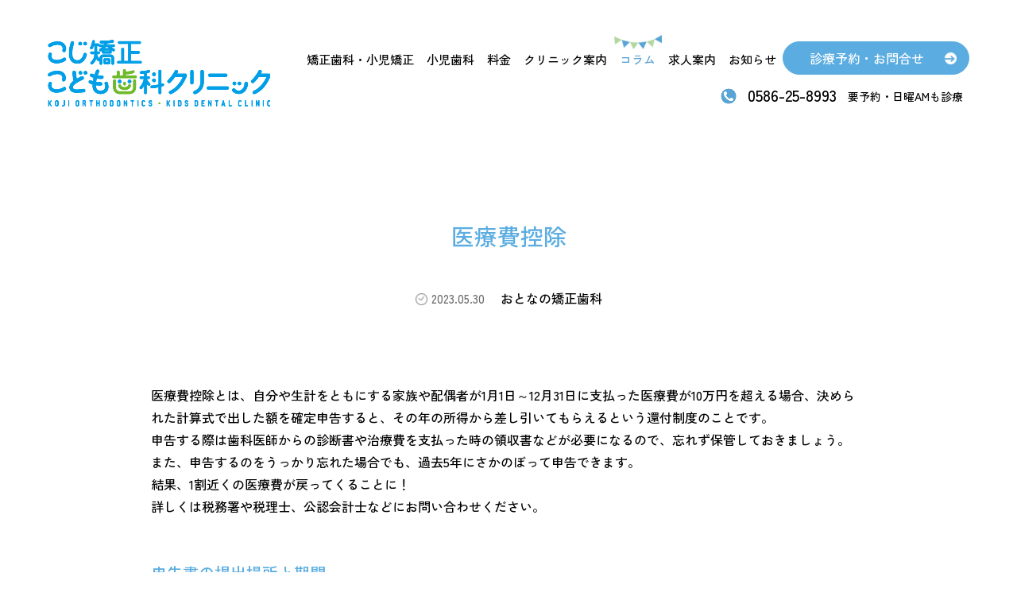

--- FILE ---
content_type: text/html; charset=UTF-8
request_url: https://kojiortho-kidsdental.com/article/article-645/
body_size: 8817
content:
<!DOCTYPE html>
<html lang="ja">
<title>医療費控除 - 大人・こどもの歯科矯正・こじ矯正こども歯科クリニック（愛知県一宮市）</title>

		<!-- All in One SEO 4.9.3 - aioseo.com -->
	<meta name="description" content="医療費控除とは、自分や生計をともにする家族や配偶者が1月1日～12月31日に支払った医療費が10万円を超える場" />
	<meta name="robots" content="max-image-preview:large" />
	<link rel="canonical" href="https://kojiortho-kidsdental.com/article/article-645/" />
	<meta name="generator" content="All in One SEO (AIOSEO) 4.9.3" />
		<meta property="og:locale" content="ja_JP" />
		<meta property="og:site_name" content="こじ矯正こども歯科クリニック（愛知県一宮市） - 矯正歯科と小児歯科／治療・予防を同じ医師が担当できる便利で安心なクリニック" />
		<meta property="og:type" content="article" />
		<meta property="og:title" content="医療費控除 - 大人・こどもの歯科矯正・こじ矯正こども歯科クリニック（愛知県一宮市）" />
		<meta property="og:description" content="医療費控除とは、自分や生計をともにする家族や配偶者が1月1日～12月31日に支払った医療費が10万円を超える場" />
		<meta property="og:url" content="https://kojiortho-kidsdental.com/article/article-645/" />
		<meta property="og:image" content="https://kojiortho-kidsdental.com/wp-content/uploads/2023/05/26404928_s.webp" />
		<meta property="og:image:secure_url" content="https://kojiortho-kidsdental.com/wp-content/uploads/2023/05/26404928_s.webp" />
		<meta property="og:image:width" content="640" />
		<meta property="og:image:height" content="427" />
		<meta property="article:published_time" content="2023-05-30T02:57:24+00:00" />
		<meta property="article:modified_time" content="2023-11-07T06:31:54+00:00" />
		<meta name="twitter:card" content="summary_large_image" />
		<meta name="twitter:title" content="医療費控除 - 大人・こどもの歯科矯正・こじ矯正こども歯科クリニック（愛知県一宮市）" />
		<meta name="twitter:description" content="医療費控除とは、自分や生計をともにする家族や配偶者が1月1日～12月31日に支払った医療費が10万円を超える場" />
		<meta name="twitter:image" content="http://kojiortho.kuron.jp/kojiortho-kidsdental/wp-content/uploads/2023/05/ogimage.jpg" />
		<script type="application/ld+json" class="aioseo-schema">
			{"@context":"https:\/\/schema.org","@graph":[{"@type":"BreadcrumbList","@id":"https:\/\/kojiortho-kidsdental.com\/article\/article-645\/#breadcrumblist","itemListElement":[{"@type":"ListItem","@id":"https:\/\/kojiortho-kidsdental.com#listItem","position":1,"name":"\u30db\u30fc\u30e0","item":"https:\/\/kojiortho-kidsdental.com","nextItem":{"@type":"ListItem","@id":"https:\/\/kojiortho-kidsdental.com\/article\/#listItem","name":"\u30b3\u30e9\u30e0"}},{"@type":"ListItem","@id":"https:\/\/kojiortho-kidsdental.com\/article\/#listItem","position":2,"name":"\u30b3\u30e9\u30e0","item":"https:\/\/kojiortho-kidsdental.com\/article\/","nextItem":{"@type":"ListItem","@id":"https:\/\/kojiortho-kidsdental.com\/article_cate\/adult\/#listItem","name":"\u304a\u3068\u306a\u306e\u77ef\u6b63\u6b6f\u79d1"},"previousItem":{"@type":"ListItem","@id":"https:\/\/kojiortho-kidsdental.com#listItem","name":"\u30db\u30fc\u30e0"}},{"@type":"ListItem","@id":"https:\/\/kojiortho-kidsdental.com\/article_cate\/adult\/#listItem","position":3,"name":"\u304a\u3068\u306a\u306e\u77ef\u6b63\u6b6f\u79d1","item":"https:\/\/kojiortho-kidsdental.com\/article_cate\/adult\/","nextItem":{"@type":"ListItem","@id":"https:\/\/kojiortho-kidsdental.com\/article\/article-645\/#listItem","name":"\u533b\u7642\u8cbb\u63a7\u9664"},"previousItem":{"@type":"ListItem","@id":"https:\/\/kojiortho-kidsdental.com\/article\/#listItem","name":"\u30b3\u30e9\u30e0"}},{"@type":"ListItem","@id":"https:\/\/kojiortho-kidsdental.com\/article\/article-645\/#listItem","position":4,"name":"\u533b\u7642\u8cbb\u63a7\u9664","previousItem":{"@type":"ListItem","@id":"https:\/\/kojiortho-kidsdental.com\/article_cate\/adult\/#listItem","name":"\u304a\u3068\u306a\u306e\u77ef\u6b63\u6b6f\u79d1"}}]},{"@type":"Organization","@id":"https:\/\/kojiortho-kidsdental.com\/#organization","name":"\u3053\u3058\u77ef\u6b63\u3053\u3069\u3082\u6b6f\u79d1\u30af\u30ea\u30cb\u30c3\u30af","description":"\u77ef\u6b63\u6b6f\u79d1\u3068\u5c0f\u5150\u6b6f\u79d1\uff0f\u6cbb\u7642\u30fb\u4e88\u9632\u3092\u540c\u3058\u533b\u5e2b\u304c\u62c5\u5f53\u3067\u304d\u308b\u4fbf\u5229\u3067\u5b89\u5fc3\u306a\u30af\u30ea\u30cb\u30c3\u30af","url":"https:\/\/kojiortho-kidsdental.com\/","telephone":"+81586258993","logo":{"@type":"ImageObject","url":"https:\/\/kojiortho-kidsdental.com\/wp-content\/uploads\/2023\/11\/logo.png","@id":"https:\/\/kojiortho-kidsdental.com\/article\/article-645\/#organizationLogo","width":800,"height":241,"caption":"\u3053\u3058\u77ef\u6b63\u30fb\u3053\u3069\u3082\u6b6f\u79d1\u30af\u30ea\u30cb\u30c3\u30af"},"image":{"@id":"https:\/\/kojiortho-kidsdental.com\/article\/article-645\/#organizationLogo"}},{"@type":"WebPage","@id":"https:\/\/kojiortho-kidsdental.com\/article\/article-645\/#webpage","url":"https:\/\/kojiortho-kidsdental.com\/article\/article-645\/","name":"\u533b\u7642\u8cbb\u63a7\u9664 - \u5927\u4eba\u30fb\u3053\u3069\u3082\u306e\u6b6f\u79d1\u77ef\u6b63\u30fb\u3053\u3058\u77ef\u6b63\u3053\u3069\u3082\u6b6f\u79d1\u30af\u30ea\u30cb\u30c3\u30af\uff08\u611b\u77e5\u770c\u4e00\u5bae\u5e02\uff09","description":"\u533b\u7642\u8cbb\u63a7\u9664\u3068\u306f\u3001\u81ea\u5206\u3084\u751f\u8a08\u3092\u3068\u3082\u306b\u3059\u308b\u5bb6\u65cf\u3084\u914d\u5076\u8005\u304c1\u67081\u65e5\uff5e12\u670831\u65e5\u306b\u652f\u6255\u3063\u305f\u533b\u7642\u8cbb\u304c10\u4e07\u5186\u3092\u8d85\u3048\u308b\u5834","inLanguage":"ja","isPartOf":{"@id":"https:\/\/kojiortho-kidsdental.com\/#website"},"breadcrumb":{"@id":"https:\/\/kojiortho-kidsdental.com\/article\/article-645\/#breadcrumblist"},"datePublished":"2023-05-30T11:57:24+09:00","dateModified":"2023-11-07T15:31:54+09:00"},{"@type":"WebSite","@id":"https:\/\/kojiortho-kidsdental.com\/#website","url":"https:\/\/kojiortho-kidsdental.com\/","name":"\u3053\u3058\u77ef\u6b63\u3053\u3069\u3082\u6b6f\u79d1\u30af\u30ea\u30cb\u30c3\u30af\uff08\u611b\u77e5\u770c\u4e00\u5bae\u5e02\u306e\u6b6f\u79d1\u77ef\u6b63\u30fb\u5c0f\u5150\u6b6f\u79d1\uff09","alternateName":"\u3053\u3058\u77ef\u6b63\u3053\u3069\u3082\u6b6f\u79d1\u30af\u30ea\u30cb\u30c3\u30af\uff08\u611b\u77e5\u770c\u4e00\u5bae\u5e02\u306e\u6b6f\u79d1\u77ef\u6b63\u30fb\u5c0f\u5150\u6b6f\u79d1\uff09","description":"\u77ef\u6b63\u6b6f\u79d1\u3068\u5c0f\u5150\u6b6f\u79d1\uff0f\u6cbb\u7642\u30fb\u4e88\u9632\u3092\u540c\u3058\u533b\u5e2b\u304c\u62c5\u5f53\u3067\u304d\u308b\u4fbf\u5229\u3067\u5b89\u5fc3\u306a\u30af\u30ea\u30cb\u30c3\u30af","inLanguage":"ja","publisher":{"@id":"https:\/\/kojiortho-kidsdental.com\/#organization"}}]}
		</script>
		<!-- All in One SEO -->

<link rel="alternate" title="oEmbed (JSON)" type="application/json+oembed" href="https://kojiortho-kidsdental.com/wp-json/oembed/1.0/embed?url=https%3A%2F%2Fkojiortho-kidsdental.com%2Farticle%2Farticle-645%2F" />
<link rel="alternate" title="oEmbed (XML)" type="text/xml+oembed" href="https://kojiortho-kidsdental.com/wp-json/oembed/1.0/embed?url=https%3A%2F%2Fkojiortho-kidsdental.com%2Farticle%2Farticle-645%2F&#038;format=xml" />
<style id='wp-img-auto-sizes-contain-inline-css' type='text/css'>
img:is([sizes=auto i],[sizes^="auto," i]){contain-intrinsic-size:3000px 1500px}
/*# sourceURL=wp-img-auto-sizes-contain-inline-css */
</style>
<style id='wp-block-library-inline-css' type='text/css'>
:root{--wp-block-synced-color:#7a00df;--wp-block-synced-color--rgb:122,0,223;--wp-bound-block-color:var(--wp-block-synced-color);--wp-editor-canvas-background:#ddd;--wp-admin-theme-color:#007cba;--wp-admin-theme-color--rgb:0,124,186;--wp-admin-theme-color-darker-10:#006ba1;--wp-admin-theme-color-darker-10--rgb:0,107,160.5;--wp-admin-theme-color-darker-20:#005a87;--wp-admin-theme-color-darker-20--rgb:0,90,135;--wp-admin-border-width-focus:2px}@media (min-resolution:192dpi){:root{--wp-admin-border-width-focus:1.5px}}.wp-element-button{cursor:pointer}:root .has-very-light-gray-background-color{background-color:#eee}:root .has-very-dark-gray-background-color{background-color:#313131}:root .has-very-light-gray-color{color:#eee}:root .has-very-dark-gray-color{color:#313131}:root .has-vivid-green-cyan-to-vivid-cyan-blue-gradient-background{background:linear-gradient(135deg,#00d084,#0693e3)}:root .has-purple-crush-gradient-background{background:linear-gradient(135deg,#34e2e4,#4721fb 50%,#ab1dfe)}:root .has-hazy-dawn-gradient-background{background:linear-gradient(135deg,#faaca8,#dad0ec)}:root .has-subdued-olive-gradient-background{background:linear-gradient(135deg,#fafae1,#67a671)}:root .has-atomic-cream-gradient-background{background:linear-gradient(135deg,#fdd79a,#004a59)}:root .has-nightshade-gradient-background{background:linear-gradient(135deg,#330968,#31cdcf)}:root .has-midnight-gradient-background{background:linear-gradient(135deg,#020381,#2874fc)}:root{--wp--preset--font-size--normal:16px;--wp--preset--font-size--huge:42px}.has-regular-font-size{font-size:1em}.has-larger-font-size{font-size:2.625em}.has-normal-font-size{font-size:var(--wp--preset--font-size--normal)}.has-huge-font-size{font-size:var(--wp--preset--font-size--huge)}.has-text-align-center{text-align:center}.has-text-align-left{text-align:left}.has-text-align-right{text-align:right}.has-fit-text{white-space:nowrap!important}#end-resizable-editor-section{display:none}.aligncenter{clear:both}.items-justified-left{justify-content:flex-start}.items-justified-center{justify-content:center}.items-justified-right{justify-content:flex-end}.items-justified-space-between{justify-content:space-between}.screen-reader-text{border:0;clip-path:inset(50%);height:1px;margin:-1px;overflow:hidden;padding:0;position:absolute;width:1px;word-wrap:normal!important}.screen-reader-text:focus{background-color:#ddd;clip-path:none;color:#444;display:block;font-size:1em;height:auto;left:5px;line-height:normal;padding:15px 23px 14px;text-decoration:none;top:5px;width:auto;z-index:100000}html :where(.has-border-color){border-style:solid}html :where([style*=border-top-color]){border-top-style:solid}html :where([style*=border-right-color]){border-right-style:solid}html :where([style*=border-bottom-color]){border-bottom-style:solid}html :where([style*=border-left-color]){border-left-style:solid}html :where([style*=border-width]){border-style:solid}html :where([style*=border-top-width]){border-top-style:solid}html :where([style*=border-right-width]){border-right-style:solid}html :where([style*=border-bottom-width]){border-bottom-style:solid}html :where([style*=border-left-width]){border-left-style:solid}html :where(img[class*=wp-image-]){height:auto;max-width:100%}:where(figure){margin:0 0 1em}html :where(.is-position-sticky){--wp-admin--admin-bar--position-offset:var(--wp-admin--admin-bar--height,0px)}@media screen and (max-width:600px){html :where(.is-position-sticky){--wp-admin--admin-bar--position-offset:0px}}

/*# sourceURL=wp-block-library-inline-css */
</style><style id='wp-block-list-inline-css' type='text/css'>
ol,ul{box-sizing:border-box}:root :where(.wp-block-list.has-background){padding:1.25em 2.375em}
/*# sourceURL=https://kojiortho-kidsdental.com/wp-includes/blocks/list/style.min.css */
</style>
<style id='wp-block-paragraph-inline-css' type='text/css'>
.is-small-text{font-size:.875em}.is-regular-text{font-size:1em}.is-large-text{font-size:2.25em}.is-larger-text{font-size:3em}.has-drop-cap:not(:focus):first-letter{float:left;font-size:8.4em;font-style:normal;font-weight:100;line-height:.68;margin:.05em .1em 0 0;text-transform:uppercase}body.rtl .has-drop-cap:not(:focus):first-letter{float:none;margin-left:.1em}p.has-drop-cap.has-background{overflow:hidden}:root :where(p.has-background){padding:1.25em 2.375em}:where(p.has-text-color:not(.has-link-color)) a{color:inherit}p.has-text-align-left[style*="writing-mode:vertical-lr"],p.has-text-align-right[style*="writing-mode:vertical-rl"]{rotate:180deg}
/*# sourceURL=https://kojiortho-kidsdental.com/wp-includes/blocks/paragraph/style.min.css */
</style>
<style id='global-styles-inline-css' type='text/css'>
:root{--wp--preset--aspect-ratio--square: 1;--wp--preset--aspect-ratio--4-3: 4/3;--wp--preset--aspect-ratio--3-4: 3/4;--wp--preset--aspect-ratio--3-2: 3/2;--wp--preset--aspect-ratio--2-3: 2/3;--wp--preset--aspect-ratio--16-9: 16/9;--wp--preset--aspect-ratio--9-16: 9/16;--wp--preset--color--black: #000000;--wp--preset--color--cyan-bluish-gray: #abb8c3;--wp--preset--color--white: #ffffff;--wp--preset--color--pale-pink: #f78da7;--wp--preset--color--vivid-red: #cf2e2e;--wp--preset--color--luminous-vivid-orange: #ff6900;--wp--preset--color--luminous-vivid-amber: #fcb900;--wp--preset--color--light-green-cyan: #7bdcb5;--wp--preset--color--vivid-green-cyan: #00d084;--wp--preset--color--pale-cyan-blue: #8ed1fc;--wp--preset--color--vivid-cyan-blue: #0693e3;--wp--preset--color--vivid-purple: #9b51e0;--wp--preset--gradient--vivid-cyan-blue-to-vivid-purple: linear-gradient(135deg,rgb(6,147,227) 0%,rgb(155,81,224) 100%);--wp--preset--gradient--light-green-cyan-to-vivid-green-cyan: linear-gradient(135deg,rgb(122,220,180) 0%,rgb(0,208,130) 100%);--wp--preset--gradient--luminous-vivid-amber-to-luminous-vivid-orange: linear-gradient(135deg,rgb(252,185,0) 0%,rgb(255,105,0) 100%);--wp--preset--gradient--luminous-vivid-orange-to-vivid-red: linear-gradient(135deg,rgb(255,105,0) 0%,rgb(207,46,46) 100%);--wp--preset--gradient--very-light-gray-to-cyan-bluish-gray: linear-gradient(135deg,rgb(238,238,238) 0%,rgb(169,184,195) 100%);--wp--preset--gradient--cool-to-warm-spectrum: linear-gradient(135deg,rgb(74,234,220) 0%,rgb(151,120,209) 20%,rgb(207,42,186) 40%,rgb(238,44,130) 60%,rgb(251,105,98) 80%,rgb(254,248,76) 100%);--wp--preset--gradient--blush-light-purple: linear-gradient(135deg,rgb(255,206,236) 0%,rgb(152,150,240) 100%);--wp--preset--gradient--blush-bordeaux: linear-gradient(135deg,rgb(254,205,165) 0%,rgb(254,45,45) 50%,rgb(107,0,62) 100%);--wp--preset--gradient--luminous-dusk: linear-gradient(135deg,rgb(255,203,112) 0%,rgb(199,81,192) 50%,rgb(65,88,208) 100%);--wp--preset--gradient--pale-ocean: linear-gradient(135deg,rgb(255,245,203) 0%,rgb(182,227,212) 50%,rgb(51,167,181) 100%);--wp--preset--gradient--electric-grass: linear-gradient(135deg,rgb(202,248,128) 0%,rgb(113,206,126) 100%);--wp--preset--gradient--midnight: linear-gradient(135deg,rgb(2,3,129) 0%,rgb(40,116,252) 100%);--wp--preset--font-size--small: 13px;--wp--preset--font-size--medium: 20px;--wp--preset--font-size--large: 36px;--wp--preset--font-size--x-large: 42px;--wp--preset--spacing--20: 0.44rem;--wp--preset--spacing--30: 0.67rem;--wp--preset--spacing--40: 1rem;--wp--preset--spacing--50: 1.5rem;--wp--preset--spacing--60: 2.25rem;--wp--preset--spacing--70: 3.38rem;--wp--preset--spacing--80: 5.06rem;--wp--preset--shadow--natural: 6px 6px 9px rgba(0, 0, 0, 0.2);--wp--preset--shadow--deep: 12px 12px 50px rgba(0, 0, 0, 0.4);--wp--preset--shadow--sharp: 6px 6px 0px rgba(0, 0, 0, 0.2);--wp--preset--shadow--outlined: 6px 6px 0px -3px rgb(255, 255, 255), 6px 6px rgb(0, 0, 0);--wp--preset--shadow--crisp: 6px 6px 0px rgb(0, 0, 0);}:where(.is-layout-flex){gap: 0.5em;}:where(.is-layout-grid){gap: 0.5em;}body .is-layout-flex{display: flex;}.is-layout-flex{flex-wrap: wrap;align-items: center;}.is-layout-flex > :is(*, div){margin: 0;}body .is-layout-grid{display: grid;}.is-layout-grid > :is(*, div){margin: 0;}:where(.wp-block-columns.is-layout-flex){gap: 2em;}:where(.wp-block-columns.is-layout-grid){gap: 2em;}:where(.wp-block-post-template.is-layout-flex){gap: 1.25em;}:where(.wp-block-post-template.is-layout-grid){gap: 1.25em;}.has-black-color{color: var(--wp--preset--color--black) !important;}.has-cyan-bluish-gray-color{color: var(--wp--preset--color--cyan-bluish-gray) !important;}.has-white-color{color: var(--wp--preset--color--white) !important;}.has-pale-pink-color{color: var(--wp--preset--color--pale-pink) !important;}.has-vivid-red-color{color: var(--wp--preset--color--vivid-red) !important;}.has-luminous-vivid-orange-color{color: var(--wp--preset--color--luminous-vivid-orange) !important;}.has-luminous-vivid-amber-color{color: var(--wp--preset--color--luminous-vivid-amber) !important;}.has-light-green-cyan-color{color: var(--wp--preset--color--light-green-cyan) !important;}.has-vivid-green-cyan-color{color: var(--wp--preset--color--vivid-green-cyan) !important;}.has-pale-cyan-blue-color{color: var(--wp--preset--color--pale-cyan-blue) !important;}.has-vivid-cyan-blue-color{color: var(--wp--preset--color--vivid-cyan-blue) !important;}.has-vivid-purple-color{color: var(--wp--preset--color--vivid-purple) !important;}.has-black-background-color{background-color: var(--wp--preset--color--black) !important;}.has-cyan-bluish-gray-background-color{background-color: var(--wp--preset--color--cyan-bluish-gray) !important;}.has-white-background-color{background-color: var(--wp--preset--color--white) !important;}.has-pale-pink-background-color{background-color: var(--wp--preset--color--pale-pink) !important;}.has-vivid-red-background-color{background-color: var(--wp--preset--color--vivid-red) !important;}.has-luminous-vivid-orange-background-color{background-color: var(--wp--preset--color--luminous-vivid-orange) !important;}.has-luminous-vivid-amber-background-color{background-color: var(--wp--preset--color--luminous-vivid-amber) !important;}.has-light-green-cyan-background-color{background-color: var(--wp--preset--color--light-green-cyan) !important;}.has-vivid-green-cyan-background-color{background-color: var(--wp--preset--color--vivid-green-cyan) !important;}.has-pale-cyan-blue-background-color{background-color: var(--wp--preset--color--pale-cyan-blue) !important;}.has-vivid-cyan-blue-background-color{background-color: var(--wp--preset--color--vivid-cyan-blue) !important;}.has-vivid-purple-background-color{background-color: var(--wp--preset--color--vivid-purple) !important;}.has-black-border-color{border-color: var(--wp--preset--color--black) !important;}.has-cyan-bluish-gray-border-color{border-color: var(--wp--preset--color--cyan-bluish-gray) !important;}.has-white-border-color{border-color: var(--wp--preset--color--white) !important;}.has-pale-pink-border-color{border-color: var(--wp--preset--color--pale-pink) !important;}.has-vivid-red-border-color{border-color: var(--wp--preset--color--vivid-red) !important;}.has-luminous-vivid-orange-border-color{border-color: var(--wp--preset--color--luminous-vivid-orange) !important;}.has-luminous-vivid-amber-border-color{border-color: var(--wp--preset--color--luminous-vivid-amber) !important;}.has-light-green-cyan-border-color{border-color: var(--wp--preset--color--light-green-cyan) !important;}.has-vivid-green-cyan-border-color{border-color: var(--wp--preset--color--vivid-green-cyan) !important;}.has-pale-cyan-blue-border-color{border-color: var(--wp--preset--color--pale-cyan-blue) !important;}.has-vivid-cyan-blue-border-color{border-color: var(--wp--preset--color--vivid-cyan-blue) !important;}.has-vivid-purple-border-color{border-color: var(--wp--preset--color--vivid-purple) !important;}.has-vivid-cyan-blue-to-vivid-purple-gradient-background{background: var(--wp--preset--gradient--vivid-cyan-blue-to-vivid-purple) !important;}.has-light-green-cyan-to-vivid-green-cyan-gradient-background{background: var(--wp--preset--gradient--light-green-cyan-to-vivid-green-cyan) !important;}.has-luminous-vivid-amber-to-luminous-vivid-orange-gradient-background{background: var(--wp--preset--gradient--luminous-vivid-amber-to-luminous-vivid-orange) !important;}.has-luminous-vivid-orange-to-vivid-red-gradient-background{background: var(--wp--preset--gradient--luminous-vivid-orange-to-vivid-red) !important;}.has-very-light-gray-to-cyan-bluish-gray-gradient-background{background: var(--wp--preset--gradient--very-light-gray-to-cyan-bluish-gray) !important;}.has-cool-to-warm-spectrum-gradient-background{background: var(--wp--preset--gradient--cool-to-warm-spectrum) !important;}.has-blush-light-purple-gradient-background{background: var(--wp--preset--gradient--blush-light-purple) !important;}.has-blush-bordeaux-gradient-background{background: var(--wp--preset--gradient--blush-bordeaux) !important;}.has-luminous-dusk-gradient-background{background: var(--wp--preset--gradient--luminous-dusk) !important;}.has-pale-ocean-gradient-background{background: var(--wp--preset--gradient--pale-ocean) !important;}.has-electric-grass-gradient-background{background: var(--wp--preset--gradient--electric-grass) !important;}.has-midnight-gradient-background{background: var(--wp--preset--gradient--midnight) !important;}.has-small-font-size{font-size: var(--wp--preset--font-size--small) !important;}.has-medium-font-size{font-size: var(--wp--preset--font-size--medium) !important;}.has-large-font-size{font-size: var(--wp--preset--font-size--large) !important;}.has-x-large-font-size{font-size: var(--wp--preset--font-size--x-large) !important;}
/*# sourceURL=global-styles-inline-css */
</style>

<style id='classic-theme-styles-inline-css' type='text/css'>
/*! This file is auto-generated */
.wp-block-button__link{color:#fff;background-color:#32373c;border-radius:9999px;box-shadow:none;text-decoration:none;padding:calc(.667em + 2px) calc(1.333em + 2px);font-size:1.125em}.wp-block-file__button{background:#32373c;color:#fff;text-decoration:none}
/*# sourceURL=/wp-includes/css/classic-themes.min.css */
</style>
<link rel='stylesheet' id='contact-form-7-css' href='https://kojiortho-kidsdental.com/wp-content/plugins/contact-form-7/includes/css/styles.css?ver=5.7.7' type='text/css' media='all' />
<link rel="https://api.w.org/" href="https://kojiortho-kidsdental.com/wp-json/" /><link rel="alternate" title="JSON" type="application/json" href="https://kojiortho-kidsdental.com/wp-json/wp/v2/article/645" /><link rel="EditURI" type="application/rsd+xml" title="RSD" href="https://kojiortho-kidsdental.com/xmlrpc.php?rsd" />
<meta name="generator" content="WordPress 6.9" />
<link rel='shortlink' href='https://kojiortho-kidsdental.com/?p=645' />
<meta name="generator" content="Site Kit by Google 1.101.0" /><link rel="icon" href="https://kojiortho-kidsdental.com/wp-content/uploads/2023/05/cropped-icon-32x32.jpg" sizes="32x32" />
<link rel="icon" href="https://kojiortho-kidsdental.com/wp-content/uploads/2023/05/cropped-icon-192x192.jpg" sizes="192x192" />
<link rel="apple-touch-icon" href="https://kojiortho-kidsdental.com/wp-content/uploads/2023/05/cropped-icon-180x180.jpg" />
<meta name="msapplication-TileImage" content="https://kojiortho-kidsdental.com/wp-content/uploads/2023/05/cropped-icon-270x270.jpg" />
	
<head>
<!-- Google tag (gtag.js) -->
<script async src="https://www.googletagmanager.com/gtag/js?id=G-SPQZ30R13M"></script>
<script>
  window.dataLayer = window.dataLayer || [];
  function gtag(){dataLayer.push(arguments);}
  gtag('js', new Date());

  gtag('config', 'G-SPQZ30R13M');
</script>
<meta charset="utf-8">


<meta charset="UTF-8" />
<meta name="viewport" content="width=device-width; initial-scale=1"/>
<link rel="icon" href="https://kojiortho-kidsdental.com/wp-content/themes/koji/favicon.ico" type="image/x-icon" />
<link rel="pingback" href="https://kojiortho-kidsdental.com/xmlrpc.php" />
<link rel="alternate" type="application/rss+xml" title="こじ矯正こども歯科クリニック（愛知県一宮市）" href="https://kojiortho-kidsdental.com/feed/" />
<link rel="alternate" type="application/atom+xml" title="こじ矯正こども歯科クリニック（愛知県一宮市）" href="https://kojiortho-kidsdental.com/feed/atom/" />
<link rel="stylesheet" type="text/css" media="all" href="https://kojiortho-kidsdental.com/wp-content/themes/koji/style.css" />
<!--<link rel="stylesheet" type="text/css" media="all" href="https://kojiortho-kidsdental.com/wp-content/themes/koji/js/hover.css" />-->

<script src="https://ajax.googleapis.com/ajax/libs/jquery/1.12.1/jquery.min.js"></script>
<!--[if lt IE 9]>
<script src="http://html5shim.googlecode.com/svn/trunk/html5.js"></script>
<![endif]--> 

<script src="https://kojiortho-kidsdental.com/wp-content/themes/koji/settings/js/flexibility.js"></script> 
<!--<script src="https://kojiortho-kidsdental.com/wp-content/themes/koji/settings/js/smoothscroll.js"></script> 
<script src="https://kojiortho-kidsdental.com/wp-content/themes/koji/settings/switchhat_js/jquery.switchHat.js"></script>
<link rel="stylesheet" type="text/css" href="https://kojiortho-kidsdental.com/wp-content/themes/koji/settings/switchhat_js/css/switchhat.css" />-->
<script src="https://kojiortho-kidsdental.com/wp-content/themes/koji/settings/js/wow.js"></script>

<link rel="stylesheet" href="https://kojiortho-kidsdental.com/wp-content/themes/koji/settings/css/animate.css"/>
<script>
		new WOW({offset:50}).init();
		//new WOW({offset:300}).init();
	//new WOW().init();
</script>
<meta name="google-site-verification" content="UDzxwnRm46fHvpsHblFjg_liRKs1F5Dze9ltgyH7SOM" />

</head>
<body>
<!--<header id="header" class="clearfix ">-->
<header  id="header" class="clearfix">
  <h1><a href="https://kojiortho-kidsdental.com"><img src="https://kojiortho-kidsdental.com/wp-content/themes/koji/imgs/logo.png" alt="こじ矯正　こども歯科クリニック"></a></h1>
  
  <nav id="gmenu">
	<ul>
		<li class="mn"><p><a href="https://kojiortho-kidsdental.com/orthodontics">矯正歯科・小児矯正</a></p>
			<ul class="sub">
			<li><a href="https://kojiortho-kidsdental.com/consultation">初診相談</a><hr></li>
			<li><a href="https://kojiortho-kidsdental.com/adult">おとなの矯正歯科</a><hr></li>
			<li><a href="https://kojiortho-kidsdental.com/child">こどもの矯正歯科</a><hr></li>	
			</ul>
		</li>
		<li class="mn"><p><a href="https://kojiortho-kidsdental.com/shouni">小児歯科</a></p>
		</li>
		<li class="mn"><p><a href="https://kojiortho-kidsdental.com/price">料金</a></p>
		</li>
		<li class="mn"><p><a href="https://kojiortho-kidsdental.com/about">クリニック案内</a></p>
		</li>
		<li class="mn"><p><a class="current" href="https://kojiortho-kidsdental.com/article/">コラム</a></p>
		</li>
		<li class="mn"><p><a  href="https://kojiortho-kidsdental.com/recruit-list">求人案内</a></p>
		</li>
		<li class="mn"><p><a href="https://kojiortho-kidsdental.com/info/">お知らせ</a></p>
		</li>
			<div class="contact"><p class="reserve"><a href="https://kojiortho-kidsdental.com/reserve">診療予約・お問合せ<img src="https://kojiortho-kidsdental.com/wp-content/themes/koji/imgs/arrow.png" alt="電話アイコン" style="width: 17px; height: 15px;"></a></p>
<p class="telh"><a class="tel" href="tel:0586-25-8993"><img src="https://kojiortho-kidsdental.com/wp-content/themes/koji/imgs/tel.png" alt="電話アイコン" style="width: 20px; height: 20px;"> 0586-25-8993</a><span>　要予約・日曜AMも診療</span></p></div>
   </ul>
  </nav>
  
  <style>
  a.current{
  color: white;
  }
  
  </style>
  
  <div id="nav-drawer">
    <input id="nav-input" type="checkbox" class="nav-unshown">
    <label id="nav-open" for="nav-input"> <p>MENU</p><span></span> <span></span> <span></span> </label>
    <label class="nav-unshown" id="nav-close" for="nav-input"></label>
    <div id="nav-content">
    <div class="inner">
    <div  class="link"><p><a href="https://kojiortho-kidsdental.com/orthodontics">矯正歯科・小児矯正</a></p>
		<p class="links"><a href="https://kojiortho-kidsdental.com/consultation">初診相談</a></p>
		<p class="links"><a href="https://kojiortho-kidsdental.com/adult">おとなの矯正歯科</a></p>
		<p class="links"><a href="https://kojiortho-kidsdental.com/child">こどもの矯正歯科</a></p>	
	</div>
    <div class="link"><p><a href="https://kojiortho-kidsdental.com/shouni">小児歯科</a></p>
	</div>
    <div class="link"><p><a href="https://kojiortho-kidsdental.com/price">料金</a></p></div>
    
	<div class="link"><p><a href="https://kojiortho-kidsdental.com/article/">コラム</a></p>
		
		    	<p class="links"><a href="https://kojiortho-kidsdental.com/article/article-1465/">
	当院の受けている施設基準について</a></p>
	    	<p class="links"><a href="https://kojiortho-kidsdental.com/article/article-927/">
	インプラント矯正（歯科矯正用アンカースクリュー）について</a></p>
	    	<p class="links"><a href="https://kojiortho-kidsdental.com/article/article-921/">
	器具の感染対策について</a></p>
	    	<p class="links"><a href="https://kojiortho-kidsdental.com/article/article-917/">
	口腔筋機能療法（MFT)セミナーに参加してきました。</a></p>
	    	<p class="links"><a href="https://kojiortho-kidsdental.com/article/article-933/">
	今年度も非常勤となりました。</a></p>
	        	
	<p class="links"><a href="https://kojiortho-kidsdental.com/article/">
	記事一覧へ</a></p>	
		
	</div>
    <div class="link"><p><a href="https://kojiortho-kidsdental.com/recruit-list">求人案内</a></p></div>
	<div class="link"><p><a href="https://kojiortho-kidsdental.com/info/">お知らせ</a></p></div>
	<div class="link"><p><a href="https://kojiortho-kidsdental.com/reserve">診療予約・お問合せ</a></p></div>
<p class="connect"><img src="https://kojiortho-kidsdental.com/wp-content/themes/koji/imgs/tel.png" alt="電話アイコン" style="width: 20px; height: 20px;"><a href="tel:0586-25-8993">0586-25-8993</a><br><span>要予約・日曜AMも診療</span></p>
    </div>
    </div>
  </div>
</header>

<article id="sa">
  <div class="content">
    <h3>医療費控除</h3>
    <div class="dc">
  <p class="date"><img src="https://kojiortho-kidsdental.com/wp-content/themes/koji/imgs/check.png" alt="チェックアイコン" style="width: 15px; height: 15px;">2023.05.30</p>
  <a class="adult" href="https://kojiortho-kidsdental.com/article_cate/adult/">おとなの矯正歯科</a></div>
	  	   	
<p>医療費控除とは、自分や生計をともにする家族や配偶者が1月1日～12月31日に支払った医療費が10万円を超える場合、決められた計算式で出した額を確定申告すると、その年の所得から差し引いてもらえるという還付制度のことです。</p>



<p>申告する際は歯科医師からの診断書や治療費を支払った時の領収書などが必要になるので、忘れず保管しておきましょう。<br>また、申告するのをうっかり忘れた場合でも、過去5年にさかのぼって申告できます。<br>結果、1割近くの医療費が戻ってくることに！<br>詳しくは税務署や税理士、公認会計士などにお問い合わせください。</p>



<p><br><br></p>



<p class="has-text-color has-medium-font-size" style="color:#5bade1">申告書の提出場所と期間</p>



<p>居住地域の税務所に、毎年2月16日～3月15日の間に申告。<br><br><br></p>



<p class="has-text-color has-medium-font-size" style="color:#5bade1">申告するのを忘れたとき<br><br></p>



<p></p>



<p><strong>まったく医療費控除をしてない場合</strong></p>



<p></p>



<p>確定申告の義務のない人で、まだ還付申告をしてない人は、その翌年から5年以内なら還付申告OK。<br><br><br></p>



<p></p>



<p><strong>医療控除をしたが、さらに領収書を発見した場合</strong></p>



<p></p>



<p>医療費控除のために還付申告した人で、確定申告義務がない人は、その年の3月15日か、還付申告書を提出した日のいずれか遅い日から1年以内であれば更生の請求ができます。<br>医療費控除のために還付申告した人で、確定申告の義務がある人は、申告年分の翌々年の3月15日まで更生の請求ができます。</p>



<p class="has-text-color has-medium-font-size" style="color:#5bade1"><br><br>医療費控除のための計算式（一例）<br></p>



<p>1　医療費控除額（最高200万円）＝支払った医療費-10万円</p>



<p>2　実際に返ってくる金額（還付金額）＝医療費控除額×その人の課税所得税率</p>



<p><br><br></p>



<p class="has-text-color has-medium-font-size" style="color:#5bade1">控除の対象となるもの</p>



<ul class="wp-block-list">
<li>検査費</li>



<li>矯正歯科治療費(矯正治療前の一般歯科での抜歯なども含む)</li>



<li>診察費</li>



<li>通院のための交通費</li>



<li>医薬品または歯ブラシ、歯磨き剤などの購入費</li>
</ul>



<p>※すべてに領収書が必要。ただし、バスや地下鉄などの交通費は自己申告。</p>

  </div>

<div class="entry">
<h4>「おとなの矯正歯科」<br>Column entry</h4>
<div class="container">
<div class="box">
<a href="https://kojiortho-kidsdental.com/article/article-917/" >
        <div class="infoimg"><img src="https://kojiortho-kidsdental.com/wp-content/uploads/2024/04/IMG_5122.jpg" alt="MFT講習会"></div>
        <h3>口腔筋機能療法（MFT)セミナーを受講してきました。</h3>
  </a>
</div>
<div class="box">
<a href="https://kojiortho-kidsdental.com/article/article-926/" >
        <div class="infoimg"><img src="https://kojiortho-kidsdental.com/wp-content/uploads/2024/04/IMG_5186.jpeg" alt="iTero Lumina"></div>
        <h3>最新型口腔内スキャナーiTero Luminaを導入します。</h3>
  </a>
</div>
<div class="box">
<a href="https://kojiortho-kidsdental.com/article/article-858/" >
        <div class="infoimg"><img src="https://kojiortho-kidsdental.com/wp-content/uploads/2023/11/PXT00006953488101.jpg" alt=""></div>
        <h3>顎変形症（外科的矯正歯科治療）</h3>
  </a>
</div>
</div>






<h4>カテゴリ別に記事を表示</h4>

<div id="links">
<a href="https://kojiortho-kidsdental.com/article/">最新記事</a>
<a href="https://kojiortho-kidsdental.com/article_cate/adult/" class="now">おとなの矯正歯科</a>
<a href="https://kojiortho-kidsdental.com/article_cate/child/" class="">こどもの矯正歯科</a>
<a href="https://kojiortho-kidsdental.com/article_cate/qanda/" class="">よくあるお問い合わせ</a>
<a href="https://kojiortho-kidsdental.com/article_cate/pediatric/" class="">小児歯科</a>
<a href="https://kojiortho-kidsdental.com/article_cate/blog/" class="">院長ブログ</a>
</div>
</div>


</article>
<footer id="footer" class="clearfix">
<div class="content clearfix">
<div class="left">
<h1><img src="https://kojiortho-kidsdental.com/wp-content/themes/koji/imgs/logo.png" alt="こじ矯正　こども歯科クリニック"></h1>
<div class="contact"><p class="reserve"><a  href="https://kojiortho-kidsdental.com/reserve">診療予約・お問合せ<img src="https://kojiortho-kidsdental.com/wp-content/themes/koji/imgs/arrow.png" alt="電話アイコン" style="width: 17px; height: 15px;"></a></p>
<p class="telf"><a class="tel" href="tel:0586-25-8993"><img src="https://kojiortho-kidsdental.com/wp-content/themes/koji/imgs/tel.png" alt="電話アイコン" style="width: 20px; height: 20px;">0586-25-8993</a><span>要予約・日曜AMも診療</span></p></div></div>
<div class="right">
<div class="box">
    <h2><a href="https://kojiortho-kidsdental.com/orthodontics">矯正歯科・小児矯正</a></h2>
	<p><a href="https://kojiortho-kidsdental.com/consultation">初診相談</a><span></span></p>
	<p><a href="https://kojiortho-kidsdental.com/adult">おとなの矯正歯科</a><span></span></p>
	<p><a href="https://kojiortho-kidsdental.com/child">こどもの矯正歯科</a><span></span></p>
</div>

<div class="box">
    <h2><a href="https://kojiortho-kidsdental.com/shouni">小児歯科</a></h2>
	<p><a href="https://kojiortho-kidsdental.com/shouni">小児歯科治療</a></p>
</div>

<div class="box">
    <p><a href="https://kojiortho-kidsdental.com/price">料金</a></p>
    <p><a href="https://kojiortho-kidsdental.com/about">クリニック案内</a></p>
    <p><a href="https://kojiortho-kidsdental.com/article/">コラム</a></p>
	<p><a href="https://kojiortho-kidsdental.com/info/">お知らせ</a></p>
</div>
</div></div>
<p class="copy"><span>Copyright© 2023 KOJI orthodontics - Kids dental clinic All rights reserved.* </span></p>
<script type="speculationrules">
{"prefetch":[{"source":"document","where":{"and":[{"href_matches":"/*"},{"not":{"href_matches":["/wp-*.php","/wp-admin/*","/wp-content/uploads/*","/wp-content/*","/wp-content/plugins/*","/wp-content/themes/koji/*","/*\\?(.+)"]}},{"not":{"selector_matches":"a[rel~=\"nofollow\"]"}},{"not":{"selector_matches":".no-prefetch, .no-prefetch a"}}]},"eagerness":"conservative"}]}
</script>
<script type="text/javascript" src="https://kojiortho-kidsdental.com/wp-content/plugins/contact-form-7/includes/swv/js/index.js?ver=5.7.7" id="swv-js"></script>
<script type="text/javascript" id="contact-form-7-js-extra">
/* <![CDATA[ */
var wpcf7 = {"api":{"root":"https://kojiortho-kidsdental.com/wp-json/","namespace":"contact-form-7/v1"}};
//# sourceURL=contact-form-7-js-extra
/* ]]> */
</script>
<script type="text/javascript" src="https://kojiortho-kidsdental.com/wp-content/plugins/contact-form-7/includes/js/index.js?ver=5.7.7" id="contact-form-7-js"></script>
</body>
</html>

--- FILE ---
content_type: text/css
request_url: https://kojiortho-kidsdental.com/wp-content/themes/koji/style.css
body_size: 15412
content:
@charset "utf-8";

/*
Theme Name: こじ矯正・こども歯科クリニック
Description: こじ矯正・こども歯科クリニック original theme
Version: 1.0
*/

@import url('https://fonts.googleapis.com/css2?family=Oswald:wght@300;400;500&family=Zen+Kaku+Gothic+New:wght@300;400;500;700;900&family=Zen+Old+Mincho&display=swap');
@import url('https://fonts.googleapis.com/css2?family=Comfortaa:wght@300;400;500;600;700&display=swap');
@import url('https://fonts.googleapis.com/css2?family=Roboto:ital,wght@0,100;0,300;0,400;0,500;0,700;0,900;1,100;1,300;1,400;1,500;1,700;1,900&display=swap');
/*
    font-family: 'Oswald', sans-serif;

    font-family: 'Zen Kaku Gothic New', sans-serif;

    font-family: 'Zen Old Mincho', serif;
	
    font-family: 'Figtree', sans-serif;
	
	font-family: 'Noto Sans', sans-serif;
	
	font-family: 'Comfortaa', cursive;
	
	font-family: 'Roboto', sans-serif;
*/
li {
  list-style: none;
}
img {
  border: 0;
  -webkit-backface-visibility: hidden;
}
a {
  color: black;
  outline: none;
  text-decoration: none;
}

a.inline2anc {
font-weight: 500;
display: inline-block;
text-decoration: underline;
}

span.highlight{
font-weight: 500;
}

h1, h2, h3, h4, ul, figure {
  margin: 0;
  padding: 0;
  font-weight: 500;
  line-height: 120%;
}
html {
  min-height: 100vh;
  margin: 0px !important;
  padding: 0;
  
}
.orik {
  display: inline-block;
}

.clearfix:after {
  content: "";
  clear: both;
  display: block;
}
img {
  max-width: 100%;
  height: auto;
  width: 100%;
}
/*----------------loading------------------*/

/*--最初に出すカバー---*/

#white {
  width: 100vw;
  height: 100vh;
  background-color: #fff;
  z-index: 1000000;
  position: fixed;
  left: 0;
  top: 0;
}

body {
  margin: 0;
  padding: 0;
  line-height: 160%;
  font-size: 15px;
  overflow-x: hidden;
  font-smoothing: antialiased;
  -webkit-font-smoothing: antialiased;
  font-weight: 500;
  color: black;
  font-family: 'Zen Kaku Gothic New', sans-serif;
}

p.jp{
    font-family: 'Zen Kaku Gothic New', sans-serif;
}

a{
	  display: block;

}

p{
margin: 0px;
}

.orik {
  display: inline-block;
}
/*----Ios初期化-----*/
input, textarea {
  box-sizing: border-box;
  -webkit-appearance: none;
  max-width: 100%;
}
/*----tel イベント-------------*/
a.tel {
  cursor: default;
  pointer-events: none;
  text-decoration: none;
}
@media screen and (max-width: 855px) {
  a.tel {
    pointer-events: auto;
  }
}



/*-------------------------------header--------------------------------*/

#header {
	margin: 50px auto 50px;
	position: relative;
	z-index: 1000;
	box-sizing: border-box;
	max-width: calc(1400px - 60px);
	width: calc(100% - 120px);
	}
	
#header h1{
max-width: 330px;
float: left;
}

/*---------------------------------------------
グローバルメニュー　
---------------------------------------------*/

#gmenu ul {
  width: auto;
  margin: 0 auto;
  text-align: right;
  letter-spacing: -0.4em;
  position: relative;
  float: right;
  padding-bottom: 30px;
}

#gmenu li.mn {
  display: inline-block;
  letter-spacing: normal;

}

#gmenu li.mn p a {
  padding: 16px 18px;
  transition: 0.5s;
}

#gmenu li.mn p a.current {
color: #59a4d4;
position: relative;
}

#gmenu li.mn p a.current:before{
background: url("imgs/flag.png");
background-size: contain;
background-position: center;
content: "";
position: absolute;
top: -7px;
left: 50%;
transform: translateX(-50%);
background-repeat: no-repeat;
width: 100%;
height: 20px;
max-width: 60px;
}


#gmenu li ul li a {
  border: none;
}

#gmenu .contact{
display: inline-block;
letter-spacing: normal;
box-sizing: border-box;
font-size: 1.01rem;
vertical-align: middle;
}

#gmenu nav .contact br{
display: none;
}

#gmenu nav p a{
transition: 0.5s;
}

#gmenu nav p:hover a{
color: #5bade1;
}

#gmenu p.telh{
letter-spacing: -0.4em;
align-items: center;
justify-content: center;
position: absolute;
right: 0px;
bottom: 0px;
padding-right: 8px;
}

#gmenu p.telh img{
position: relative;
top: 3px;
box-sizing: border-box;
margin-right: 8px;
}

#gmenu p.telh a{
font-size: 20px;
letter-spacing: normal;
display: inline-block;
}

#gmenu p.telh span{
font-size: 14px;
letter-spacing: normal;
display: inline-block;
vertical-align: bottom;
}

#gmenu p.reserve {
padding-right: 0px;
}

#gmenu p.reserve a{
background-color: #5bade1;
color: white;
padding: 11px 10px 11px 45px;
box-sizing: border-box;
text-align: left;
font-size: 16px;
border-radius: 30px;
width: 250px;
transition: 0.5s;
border: solid 1px #5bade1;
position: relative;
top: -4px;
display: inline-block;
vertical-align: top;
}

#gmenu p.reserve img{
position: absolute;
right: 1.2vw;
top: 13px;
}

#gmenu p.reserve a:hover{
background-color: white;
color: #5bade1;
}

#gmenu li.mn p a:hover{
color: #5bade1;
}
@media(max-width:1450px){
#gmenu li.mn p a {
  padding: 16px 12px;
}
}

@media(max-width:1400px){
#gmenu li.mn p a {
  padding: 16px 8px;
}
}

@media(max-width:1360px){
#header h1 {
  max-width: 280px;
}
}

@media(max-width:1300px){
#gmenu p.reserve a {
  padding: 11px 10px 11px 33px;
  width: 235px;
}
}


@media(max-width:1250px){
#gmenu {
  padding: 120px 0px 0px;
}

#header h1{
max-width: 330px;
}

#header {
  margin: 50px auto 30px;
}

#gmenu ul {
  padding-bottom: 0px;
}

#gmenu h1 {
  float: none;
  width: 100%;
  position: absolute;
  top: 0px;
  left: max(3.4vw,30px);
}

#gmenu ul {
  float: none;
  position: static;
  text-align: center;
}

#gmenu p.telh {
  position: absolute;
  padding-right: 0px;
  padding-top: 5px;
  right: 5px;
  top: 50px;
  white-space: nowrap;
}

#gmenu p.reserve a {
  position: absolute;
  right: 0px;
  top: 0px;
}

#gmenu li.mn p a {
  padding: 18px 3vw;
  position: relative;
z-index: 99999;
}

#gmenu nav p {
text-align: center;
padding: 10px 30px;
}

#gmenu p.reserve a {
  min-width: 265px;
  padding: 11px 10px 11px 45px;
}

#gmenu p.reserve img{
right: 20px;
}
}
@media(max-width:1150px){
#gmenu li.mn p a {
  padding: 18px 20px;
}
}

@media(max-width:1000px){
#gmenu li.mn p a {
  padding: 18px 12px;
}
}

@media(max-width:800px){
#gmenu{
display: none;
}

#gmenu h1 {
  position: relative;
  left: 0px;
}

#gmenu {
  padding: 0px 30px;
  margin: 30px auto 40px;
}
#header {
width: calc(100% - 60px);
  margin: 50px auto 45px;

}
}

@media(max-width:520px){
#header h1 {
  width: 65vw;
}
}

@media(max-width:400px){

#header {
  width: calc(100% - 40px);
  margin: 50px auto 35px;
}
}

/*---サブメニュースタイル--*/
#gmenu ul.sub {
  position: absolute;
  z-index: 9999;
  top: 50px;
  margin: 0;
  padding: 0;
  width: 270px;
  box-sizing: border-box;
  white-space: nowrap;
  zoom: 100%;
  background-color: #5bade1;
  height: auto;
  text-align: left;
  list-style: none;
  font-weight: 500;
}
#gmenu ul > li > ul.sub > li {
  overflow: hidden;
  width: 100%;
  height: 0;
  transition: .5s;
  float: left;
  padding: 0 0px;
  box-sizing: border-box;

}
#gmenu ul li ul.sub li a {
  padding: 10px 20px;
  text-align: left;
  font-size: 15px;
  text-indent: 0;
  font-weight: normal;
  box-sizing: border-box;
  display: block;
  color: #fff;
  }

#gmenu ul li ul.sub li:last-child a{
  border-bottom: none;
}

#gmenu > li:hover > a {
  background: none
}
#gmenu > li:hover li:hover > a img {
  transform: scale(1.1);
}
#gmenu li:hover > ul.sub > li {
  overflow: hidden;
  height: 45px;
  display: inline-block;
  letter-spacing: normal;
  border-bottom: 1px solid rgba(255,255,255,0.4);
}

@media(max-width:1350px){
#gmenu ul.sub {
top: 170px;
}
}

/*-------------------------------ハンバーガー--------------------------------*/

nav-drawer {
	display: block;
	position: absolute;
	top:0px;
	right:0px;
    z-index: 9999;
}

/*チェックボックス等は非表示に*/
.nav-unshown {
  display:none;
}

/*アイコンのスペース*/
#nav-open {
	vertical-align: middle;
	box-sizing: border-box;
	position: absolute;
	right: 0px;
	top: -3px;
	cursor: pointer;
	z-index: 9999;
	width: 45px;
	height: 80px;
	display: none;
}

@media(max-width: 800px){
#nav-open{
display: block;
}
}


#nav-open span {
  display: block;
  transition: all .2s;
  box-sizing: border-box;
}

#nav-open p{
color: #5bade1;
letter-spacing: 1px;
font-weight: 900;
}

#nav-open span {
  position: absolute;
  width: 45px;
  height: 2px;
  background-color: #5bade1;
}
#nav-open span:nth-of-type(1) {
  top: 28px;
  width: 45px;
}
#nav-open span:nth-of-type(2) {
  top: 36px;
  width: 45px;
}
#nav-open span:nth-of-type(3) {
  top: 44px;
  width: 45px;
}

#nav-input:checked ~ #nav-open span:nth-of-type(1) {
  -webkit-transform: translateY(5.5px) rotate(-30deg);
  transform: translateY(15px) rotate(-35deg);
  width: 40px;
}
#nav-input:checked ~ #nav-open span:nth-of-type(2) {
  opacity: 0;
}
#nav-input:checked ~ #nav-open span:nth-of-type(3) {
  -webkit-transform: translateY(0px) rotate(35deg);
  transform: translateY(-0px) rotate(35deg);
    width: 40px;
}

#nav-input:checked ~ #nav-open span {
  height: 2px;
}


/*閉じる用の薄黒カバー*/
#nav-close {
  display: none;/*はじめは隠しておく*/
  position: fixed;
  z-index: 998;
  top: 0;/*全体に広がるように*/
  right: 0;
  width: 40%;
  height: 100%;
}

/*中身*/
#nav-content {
  overflow: auto;
  position: fixed;
  top: 0;
  right: 0px;
  transform: translateX(-50%);
  z-index: 999;/*最前面に*/
  width: 100%;/*右側に隙間を作る（閉じるカバーを表示）*/
  /*max-width: 400px;最大幅（調整してください）*/
  height: 100%;
  transition: 0.3s ease-in-out;/*滑らかに表示*/
  -webkit-transform: translateY(-105%);
  transform: translateY(-105%);/*左に隠しておく*/
  box-sizing: border-box;
  text-align: left;
  display: none;
  background-color: #f0f3f7;
}

#nav-content .inner{
max-width: 1100px;
margin: 0px auto;
}




#nav-input:checked ~ #nav-content {
  -webkit-transform: translateY(0%);
  transform: translateY(0%);
}

	

/*------PC版ハンバーガーの中身----------*/
@media(max-width:800px){
/*チェックが入ったらもろもろ表示*/
#nav-input:checked ~ #nav-close {
  display: block;/*カバーを表示*/
}

#nav-content {
  padding: 10vh 0px 40px 0px;
  display: block;
}

#nav-content .link p:first-of-type{
font-size: 1.01rem;
font-weight: 500;
}

#nav-content .link{
box-sizing: border-box;
padding: 20px 30px 20px 30px;
transition: 0.5s;
position: relative;
border-bottom: solid 1px #a0a0a0;
}

#nav-content .link p.links{
position: relative;
padding-left: 15px;
margin: 10px 0px;
}

#nav-content .link p.links:before{
position: absolute;
content: "●";
color: #5bade1;
left: 0px;
top: 2px;
font-size: 8px;
}
	
	#nav-content .link p a.current {color: #5bade1;}

#nav-content .contact3{
padding: 20px 30px;
}

#header p.reserve a {
  min-width: 100%;
}

#nav-content p.connect {
box-sizing: border-box;
padding: 20px 30px;
}

#nav-content p.connect img{
position: relative;
top: 5px;
margin-right: 4px;
display: inline-block;
}

#nav-content p.connect a{
font-size: 1.3rem;
padding-top: 2px;
display: inline-block;
position: relative;
top: 2px;
}

#nav-content p.connect a span{
display: block;
}
}

@media(max-width:528px){
#nav-content {
width: 100%;
}
}
/*------------------------------------footer-----------------------------------*/
#footer {
width: 100%;
box-sizing: border-box;
padding: 50px 0px 0px;
background-color: #f0f3f7;
}

#footer p.copy span{
max-width: 1560px;
margin: 0px auto;
box-sizing: border-box;
padding: 20px 50px;
display: block;
}

#footer p.copy{
width: 100%;
background-color: white;
}

#footer .content{
max-width: 1560px;
margin: 0px auto;
box-sizing: border-box;
padding: 0px 30px;
}

#footer .left{
float: left;
max-width: 370px;
}

#footer h1{
background-color: white;
box-sizing: border-box;
padding: 30px;
border-radius: 10px;
}

#footer .contact{
padding: 15px;
}

#footer p.telf{
letter-spacing: -0.4em;
padding-top: 15px;
}

#footer p.telf img{
position: relative;
top: 3px;
box-sizing: border-box;
margin-right: 8px;
}

#footer p.telf a{
font-size: 1.3rem;
letter-spacing: normal;
display: inline-block;
}

#footer p.telf span{
font-size: 14px;
letter-spacing: normal;
display: inline-block;
vertical-align: bottom;
padding-left: 10px;
}

#footer p.reserve {
padding-right: 0px;
}

#footer p.reserve a{
background-color: #5bade1;
color: white;
padding: 15px 10px;
box-sizing: border-box;
text-align: center;
font-size: 1.06rem;
border-radius: 30px;
max-width: 265px;
transition: 0.5s;
border: solid 1px #5bade1;
position: relative;
}

#footer p.reserve img{
position: absolute;
right: 20px;
top: 20px;
}

#footer p.reserve a:hover{
background-color: white;
color: #5bade1;
}

#footer .right{
float: left;
letter-spacing: -0.4em;
}

#footer .box{
display: inline-block;
letter-spacing: normal;
vertical-align: top;
margin-left: 6vw;
max-width: 15vw;
}

#footer .box h2 a{
font-weight: 500;
font-size: 1.01rem;
padding-bottom: 20px;
position: relative;
transition: 0.5s;
}

#footer .box h2:hover a{
color: #5bade1;
}

#footer .box p a{
position: relative;
padding-left: 15px;
text-align: left;
margin-bottom: 20px;
box-sizing: border-box;
font-size: 1.01rem;
transition: 0.5s;
}

#footer .box p:hover a{
color: #5bade1;
}

#footer .box p a:before{
content: "●";
font-size: 8px;
position: absolute;
left: 0px;
top: 2px;
color: #5bade1;
}

#footer p.article{
display: none;
}

.aco {
display: none;
}

.title span{
    display: none;
}

@media(max-width:1080px){

#footer .left{
float: none;
max-width: 430px;
margin: 0px auto;
width: 100%;
padding-bottom: 30px;
padding: 0px 30px 30px;
box-sizing: border-box;
}

#footer {
  padding: 50px 0px 0px;
}

#footer .content{
padding: 0px 0px;
}


#footer p.telf span {
  padding-left: 10px;
}

footer p.reserve a {
  margin: 0px auto;
  max-width: 265px;
}

#footer p.telf {
  text-align: center;
}

#footer .contact {
  padding: 15px;
}

#footer p.reserve a {
  max-width: 265px;
  padding: 12px 10px;
}

#footer h1 {
  padding: 30px;
}

#footer .right{
display: flex;
flex-wrap: wrap;
width: 100%;
border-top: solid 1px #a0a0a0;
}

#footer .box{
width: 50%;
border-bottom: solid 1px #a0a0a0;
margin: 0px;
text-align: left;
box-sizing: border-box;
padding: 30px 0px 30px 15vw;
max-width: 100%;
}

#footer .box:last-child{
width: 100%;
display: flex;
flex-wrap: wrap;
border-bottom: none;
justify-content: center;
padding: 0px
}

#footer .box:last-child p{
margin-bottom: 0px;
padding: 30px 0px 30px 15vw;
width: 50%;
box-sizing: border-box;
border-bottom: solid 1px #a0a0a0;
}
#footer .box p:last-child a{
margin-bottom: 0px;
}
#footer .box:last-child a{
margin-bottom: 0px;
}
}

@media(max-width:528px){
#footer .box:last-child p{
padding: 30px 0px 30px 10vw;
}

#footer .box{
padding: 30px 0px 30px 10vw;
}
}

/*--------------------------------------------------------
トップページ
--------------------------------------------------------*/

/*---------------メイン画像------------------*/
#main {
max-width: 1440px;
margin: 0px auto;
position: relative;
box-sizing: border-box;
padding: 0px 30px;
}

#main .swiper-slide{
height: 590px;
border-radius: 20px;
overflow: hidden;
}

#main .swiper-wrapper img{
object-fit: cover;
position: absolute;
top: 0px;
left: 0px;
width: 100%;
height: 100%;
}

#top img.messa{
position: absolute;
top: 24%;
left: 50%;
transform: translate(-50%);
z-index: 99999;
max-width: 240px;
}

#top .link{
position: absolute;
top: 0px;
left: 30px;
max-width: 540px;
width: 100%;
z-index: 999999;
}

#top .link a{
width: calc(50% - 10px);
border-bottom-right-radius: 15px;
border-bottom-left-radius: 15px;
text-align: center;
color: white;
float: left;
font-size: 20px;
box-sizing: border-box;
padding: 10px 10px 15px;
font-weight: 400;
}

#top .link p:first-of-type a{
margin-right: 10px;
background-color: #3183b7;
}

#top .link p:last-of-type a{
margin-left: 10px;
background-color: #5bade1;
}

#main .smp{
display: none;
}

@media(max-width:800px){
#main {
width: 100%;
padding: 0px;
}

#main .smp{
display: block;
}

#main .pc{
display: none;
}

#main .smp{
display: block;
}

#main .swiper-slide{
max-height: auto;
height: 100vw;
border-radius: 0px;
}

#top img.messa{
position: absolute;
top: 26vw;
width: 46vw;
}
#top .link a{
font-size: 16px;
}

#top .link a{
width: calc(50% - 6px);
}
#top .link p:first-of-type a{
margin-right: 3px;
}

#top .link p:last-of-type a{
margin-left: 3px;
}
}

@media(max-width:650px){
#top .link{
position: absolute;
top: 0px;
left: 50%;
transform: translateX(-50%);
max-width: 540px;
width: 100%;
box-sizing: border-box;
padding: 0px 20px;
}


}

@media(max-width:400px){
#top .link a{
padding: 8px;
}
#top .link {
  padding: 0px 10px;
}
}

/*-------------------コピー---------------------*/
#top .copy{
text-align: center;
margin: 100px 0px;
box-sizing: border-box;
padding: 0px 30px;
}

#top .copy h2{
font-size: 24px;
font-weight: 500;
margin-bottom: 45px;
line-height: 160%;
}

#top .copy p{
font-size: 16px;
line-height: 180%;
}


@media(max-width:650px){
#top .copy{
margin: 90px 0px;
	
}

#top .copy h2 br{
display: block;
}

#top .copy h2{
margin-bottom: 45px;
font-size: 20px;
}
	
#top .copy p br{
display: none;
}

}
@media(max-width:450px){
	
#top .copy{
margin: 40px 0px;	
}

#top .copy p {
text-align: left;
	}
}


/*-------------------共通タイトル---------------------*/
h2.cttl{
text-align: center;
font-weight: 500;
font-size: 28px;
padding-bottom: 75px;
margin: 0px auto;
position: relative;
letter-spacing: 2px;
white-space: nowrap;
}

#schedule h2.cttl{
padding-bottom: 100px;
}

#column h2.cttl{
padding-bottom: 100px;
}


h2.cttl img{
position: absolute;
top: 40px;
left: 50%;
max-width: 140px;
transform: translateX(-50%);
}

h2.cttl br.orik{
display: none;
}



@media(max-width:650px){
h2.cttl{
font-size: 1.6rem;
}

h2.cttl img{
top: 35px;
width: 95px;

}

#schedule h2.cttl{
padding-bottom: 80px;
}

#column h2.cttl{
padding-bottom: 80px;
}
}

@media(max-width:528px){

h2.cttl br.orik{
display: block;
}

#price  h2.cttl:last-of-type img {
  top: 60px;
}
}

/*-------------------お知らせ---------------------*/
#info {
background-color: #f0f3f7;
width: 100%;
box-sizing: border-box;
padding: 70px 30px 80px;
margin-bottom: 120px;
position: relative;
overflow: hidden;
}


#info img.stacker{
position: absolute;
top: 20px;
left: min(1340px,74vw);
width: min(360px,24vw);
min-width: 170px;
opacity: 0.4;
}

#info .news {
max-width: 920px;
margin: 0px auto 5px;
background-color: white;
border-radius: 10px;
padding: 15px 30px 15px 0px;
color: #5c5c5c;
position: relative;
overflow: hidden;
}

#info .newsbox{
display: flex;
}


#info .news span{
position: absolute;
top: 0px;
height: 100%;
right: 0px;
width: 30px;
box-sizing: border-box;
background-color: #5bade1;
color: white;
display: flex;
justify-content: center;
align-items: center;
}

#info p.date{
display: flex;
width: 130px;
box-sizing: border-box;
border-right: 1px solid #c9c9c9;
align-items: center;
justify-content: center;
}

#info p.date img{
margin-right: 5px;
position: relative;
top: 1px;
}

#info .right {
width: calc(100% - 130px);
box-sizing: border-box;
padding: 10px 10px 10px 30px;
min-height: 100px;
}

#info .right p{
padding-right: 20px;
}

#info img.newsimg{
float: right;
width: 145px;
object-fit: cover;
margin:0px 10px 0px 5px;
}

#info .right h3{
color: #3183b7;
margin-bottom: 20px;
font-size: 1.2rem;
font-weight: 500;
}

#info p.white {
font-size: 61px;
position: absolute;
bottom: 15px;
color: white;
letter-spacing: 2px;
left: 50%;
transform: translateX(-50%);
white-space: nowrap;
}

@media(max-width:650px){
#info .newsbox{
display: block;
}

#info .right{
width: 100%;
padding: 0px 20px 0px 0px;
}

#info .right p {
  padding-right: 0px;
}

#info p.date{
width: 100%;
display: block;
border-right: none;
margin-bottom: 5px;
}

#info .news {
  padding: 20px 30px 20px 20px;
}

#info img.stacker{
right: 20px;
left: auto;
width: 33vw;
min-width: auto;
}
}

@media(max-width:528px){
#info {
  margin-bottom: 90px;
    padding: 60px 30px 60px;
}
#info p.white {
  font-size: 32px;
  bottom: -0px;
}
}

@media(max-width:400px){
#info img.newsimg{
width: 135px;
}
}

/*-------------------お知らせ---------------------*/

#feature {
margin: 0px auto 140px;
padding: 0px 0px;
letter-spacing: -0.4em;
max-width:1100px;
}

#feature h2{
letter-spacing: normal;
text-align: center;
font-size: 24px;
font-weight: 500;
margin-bottom: 60px;
}

#feature .featurebox {
display: inline-block;
width: calc(33.33% - 60px);
margin: 0px 30px 40px;
letter-spacing: normal;
vertical-align: top;
}

#feature p.num{
color: white;
font-size: 42px;
background-color: #5bade1;
border-radius: 50%;
width: 70px;
height: 70px;
text-align: center;
margin-bottom: 10px;
margin: 0px auto 10px;
padding: 20px 0px 25px;
box-sizing: border-box;
position: relative;
z-index: 99999;
display: flex;
align-items: center;
justify-content: center;
}

#feature .featurebox h3{
text-align: center;
font-size: 18px;
margin-bottom: 10px;
font-weight: 500;
color: black;
}

#feature .featurebox img{
object-fit: cover;
max-height: 230px;
border-radius: 15px;
overflow: hidden;
height: 15vw;
min-height: 150px;
}

#feature .featurebox p:last-child{
box-sizing: border-box;
padding: 10px 20px;
font-size: 14px;
}

#feature .featurebox:first-of-type{
width: calc(100% - 60px);
border: solid 3px #c7e2f3;
border-radius: 15px;
box-sizing: border-box;
padding: 15px;
margin-bottom: 50px;
display: flex;
text-align: left;
max-width: 1100px;
margin: 0px 30px 50px;
}

#feature .left{
background-color: white;
display: flex;
justify-content: space-between;
width: 50%;
position: relative;
}

#feature .left img{
width: 49%!important;
}

#feature .left img.batu{
position: absolute;
top: 44%;
left: 50%;
transform: translateX(-50%);
width: 35px!important;
height: 35px;
min-height: auto!important;
}

#feature .right{
padding: 0px 0px 0px 50px;
width: 50%;
box-sizing: border-box;
}

#feature .featurebox:first-of-type h3{
text-align: left;
}

#feature .featurebox:first-of-type p.num{
margin: 0px 0px 20px;
}

#feature .featurebox:first-of-type p:last-child{
padding: 10px 0px;
}

#feature .featurebox:first-of-type img{
height: 100%;
}

@media(max-width:950px){
#feature {
margin: 0px auto 140px;
padding: 0px 15px;
letter-spacing: -0.4em;
max-width:1100px;
}

#feature .featurebox {
  width: calc(33.33% - 30px);
  margin: 0px 15px 40px;
}

#feature .featurebox:first-of-type {
  width: calc(100% - 30px);
  margin: 0px 15px 50px;
}

#feature .featurebox p:last-child {
  box-sizing: border-box;
  padding: 10px 10px;
  font-size: 14px;
}
}

@media(max-width:800px){
#feature .featurebox {
  width: calc(50% - 30px);
  margin: 0px 15px 40px;
}

#feature .featurebox img{
height: 28vw;
}

#feature .right {
  padding: 0px 0px 0px 20px;
}
#feature .featurebox:first-of-type {
  display: flex;
  flex-wrap: wrap;
  padding: 20px 20px 30px 20px;
  position: relative;
}

#feature .right {
  padding: 0px 0px 0px 0px;
  width: 100%;
  box-sizing: border-box;
}

#feature .left{
width: 100%;
}

#feature .featurebox:first-of-type h3{
float: none;
width: 100%;
margin: 0px;
padding: 15px 10px;
box-sizing: border-box;
}

#feature .featurebox:first-of-type p:last-child{
float: none;
width: 100%;
margin: 0px 0px;
padding: 0px 10px;
box-sizing: border-box;
}
#feature .featurebox:first-of-type p.num{
  position: absolute;
  left: 15px;
  top: -15px;
}
#feature .featurebox:first-of-type img {
  height: 28vw;
}
}

@media(max-width: 528px){
#feature {
  padding: 0px 30px;
  margin: 0px auto 60px;
}

#feature .featurebox:first-of-type {
  width: 100%;
  margin: 0px 0px 50px;
}

#feature .featurebox {
  width: 100%;
  margin: 0px 0px 40px;
  position: relative;
}

#feature .featurebox img{
height: 28vw;
float: left;
width: 50%;
}

#feature .featurebox h3{
width: calc(50% - 20px);
float: right;
text-align: left;
margin: 3vw 0px 20px 20px;
}

#feature .featurebox p:last-child {
  padding: 0px 0px 0px 20px;
  float: right;
  width: 50%;
  
}

#feature p.num {
  position: absolute;
  left: 15px;
  top: -15px;
  font-size: 8vw;
  width: 13vw;
  height: 13vw;
  padding: 3.1vw 0px;
}
#feature .featurebox:first-of-type img {
  min-height: 130px;
}
}

@media(max-width:350px){
#feature .featurebox img {
  height: 28vw;
  float: none;
  width: 100%!important;
  margin-bottom: 5px;
}
#feature .featurebox h3 {
  width: 100%;
  float: none;
  text-align: center;
  margin: 10px 0px 15px 0px;
}
#feature .featurebox p:last-child {
  padding: 10px 15px;
  float: none;
  width: 100%;
}
#feature p.num {
  position: relative;
  left: 0px;
  top: 0px;
  font-size: 8vw;
  width: 13vw;
  height: 13vw;
  padding: 10px 0px;
}
#feature .left {
  width: 100%;
  flex-wrap: wrap;
}
#feature .featurebox:first-of-type p.num {
  left: 50%;
  transform: translateX(-50%);
}
}


/*-------------------スケジュール---------------------*/
#schedule {
width: 100%;
margin: 0px auto;
padding: 90px 30px 80px;
background-color: #f0f3f7;
box-sizing: border-box;
}

#schedule .sche-container, #schedule .access-container{
max-width: 1200px;
background-color: white;
border-radius: 25px;
overflow: hidden;
padding: 60px;
margin: 0px auto;
display: flex;
box-sizing: border-box;
}

#schedule .sche-container{
margin-bottom: 120px;
}

#schedule .sche-left,#schedule .access-left {
width: calc(50% - 25px);
margin-right: 25px;
}

#schedule .sche-right,#schedule .access-right{
width: calc(50% - 25px);
margin-left: 25px;
}

#schedule .sche-right iframe{
width: 100%;
height: 100%;
}

#schedule .sche-right a {
	border-bottom: 1px dotted #666;
	padding:5px 0;
	font-size: 14px;
	display: inline-block;
}

#schedule .access-right iframe{
width: 100%;
height: 100%;
}

#schedule table{
border-spacing: 0px;
border-collapse: separate;
border-radius: 10px;
overflow: hidden;
width: 100%;
font-size: 16px;
}

#schedule table td:first-child{
width: 140px;
text-align: center;
border-left:3px solid #5bade1;
}

#schedule table tr:last-child td{
border-bottom: 3px solid #5bade1;
}

#schedule table tr:first-child td{
background-color: #5bade1;
color: white;
border-left: none!important;
border-righ: none!important;
text-align: center;
}

#schedule table tr:first-child td:first-of-type{
border-top-left-radius: 15px;
border-left:3px solid #5bade1;
}

#schedule table tr:first-child td:last-of-type{
border-top-right-radius: 15px;
border-right:3px solid #5bade1;
}

#schedule table td:last-child{
border-right:  3px solid #5bade1;
}

#schedule table tr:last-child td:first-child{
border-left:3px solid #5bade1;
border-bottom-left-radius: 15px;
}

#schedule table tr:last-child td:last-child{
border-right:3px solid #5bade1;
border-bottom-right-radius: 15px;
}

#schedule table td{
padding: 7px;
box-sizing: border-box;
text-align: center;
white-space: nowrap;
}

#schedule .access-img{
display: flex;
margin-bottom: 40px;
}

#schedule .access-img img{
max-height: 235px;
height: 15vw;
object-fit: cover;
width: calc(50% - 5px);

}

#schedule .access-img img:first-of-type{
margin-right: 5px;
}

#schedule .access-img img:last-of-type{
margin-left: 5px;
}

#schedule .sche-left .txt{
padding: 15px;
box-sizing: border-box;
float: none!important;
width: auto;
}

/*#schedule .over{
overflow-x: scroll;
}*/

#schedule .about-access,#schedule .about-sche{
padding: 0px!important;
max-width: 1060px;
border-radius: 0px;
}

#about #schedule{
background-color: white;
padding: 100px 30px 0px;
}

#about #schedule:last-of-type{
padding-bottom: 100px;
}

#about #schedule .access-right iframe {
  width: 100%;
  height: 350px;
}

@media(max-width:1200px){

#schedule .sche-container, #schedule .access-container{
padding: 40px;
}

}

@media(max-width:1000px){
#schedule .sche-left, #schedule .access-left {
  width: calc(50% - 15px);
  margin-right: 10px;
}

#schedule .sche-right, #schedule .access-right {
  width: calc(50% - 15px);
  margin-left: 10px;
}

#schedule .sche-container, #schedule .access-container {
  padding: 25px;
}

#schedule .access-img {
  margin-bottom: 20px;
}
}

@media(max-width:768px){
#schedule .sche-left, #schedule .access-left {
  width: 100%;
  margin-right: 0px;
}

#schedule .sche-right, #schedule .access-right {
  width: 100%;
  margin-left: 0px;
}

#schedule .sche-container, #schedule .access-container {
  display: flex;
   flex-wrap: wrap;
}

#schedule .access-img img {
  height: 35vw;
}

#schedule .access-left{
order: 2;
display: flex;
flex-direction: column;
}

#schedule .access-img{
order: 2;
margin: 20px 0px 0px;
}

#schedule .access-right{
order: 1;
}

#schedule .sche-right iframe{
height: 50vw;
margin-top: 20px;
}

#schedule .access-right iframe{
height: 50vw;
order: 1;
margin-bottom: 20px;
}

#schedule .sche-container, #schedule .access-container {
  padding: 40px;
}
}


@media(max-width:528px){
#schedule .sche-container, #schedule .access-container {
  padding: 15px;
  border-radius: 15px;
}

#schedule .sche-right iframe {
  height: 100vw;
  }

#schedule .sche-container {
  margin-bottom: 80px;
}

#about #schedule .access-right iframe {
  width: 100%;
  height: 250px;
}

#schedule {
padding: 90px 15px 80px;
}

#schedule table td {
  padding: 4px;
}

#schedule table td:first-child {
  width: 100px;
}
}
/*-------------------コラム---------------------*/

#column {
max-width: 1210px;
margin: 80px auto 60px;
box-sizing: border-box;
padding: 0px 15px;
}

#column .container{
display: flex;
flex-wrap: wrap;
}

#column a.box{
width: calc(25% - 30px);
padding: 0px 0px;
margin: 0px 15px;
box-sizing: border-box;
vertical-align: top;
box-shadow: 0px 3px 10px 0px rgba(0, 0, 0, 0.1);
border-radius: 10px;
overflow: hidden;
}

#column .columnimg{
height: 165px;
position: relative;
overflow: hidden;
}

#column .columnimg img{
object-fit: cover;
vertical-align: bottom;
position: absolute;
width: 100%;
height: 100%;
transition: 0.5s;
top: 0px;
left: 0px;
}

#column a.box:hover .columnimg img{
transform: scale(1.2);
}

#column .txt{
box-sizing: border-box;
padding: 20px;
}

#column .txt h3{
color: #3183b7;
font-weight: 500;
margin-bottom: 15px;
}

#column .txt p{
font-size: 14px;
}

#column a.btn{
width: 255px;
border: solid 3px #b3d79f;
box-sizing: border-box;
padding: 15px 0px;
border-radius: 31px;
text-align: center;
margin: 50px auto;
transition: 0.5s;
}

#column a.btn:hover{
background-color: #b3d79f;
color: white;
}

@media(max-width:1050px){
#column .txt{
padding: 15px;
}

#column a.box{
width: calc(25% - 20px);
margin: 0px 10px;
}
}

@media(max-width:850px){
#column a.box {
  width: calc(50% - 30px);
  margin: 0px 15px 50px;
}

#column {
  padding: 0px 10px;
}

#column .txt {
  padding: 20px;
}

#column .columnimg{
height: 180px;
}

#column a.btn {
  margin: 30px auto;
}
}

@media(max-width:528px){
#column {
  padding: 0px 30px;
}

#column a.box {
  width: 100%;
  margin: 0px 0px 30px;
  display: flex;
}

#column .columnimg{
width: 50%;
height: 130px;
float: left;
}


#column a.box .txt{
width: 50%;
padding-top: 7vw;
}

}

@media(max-width:350px){
#column a.box {
  display: flex;
  flex-wrap: wrap;
  margin: 0px 0px 50px;
}

#column .columnimg{
width: 100%;
height: 150px;
}

#column a.box .txt{
width: 100%;
padding-top: 20px;
}
}


/*--------------------------------------------------------------------------
共通部分
--------------------------------------------------------------------------*/

#common{
max-width: 100%;
box-sizing: border-box;
text-align: center;
margin: 140px 0px 100px 30px;
width: calc(100% - 30px);
}

#common h2,
#common h1{
font-size: 29px;
margin-bottom: 25px;
font-weight: 500;
}

#common p{
color: #59a4d4;
margin-bottom: 70px;
font-weight: 700;
}

#common img{
border-radius: 20px 0px 0px 20px;
width: 100%;
object-fit: cover;
height: 385px;
vertical-align: bottom;
}



@media(max-width:800px){
#common {
  margin: 100px auto 60px;
  width: 100%;
}

#common img{
border-radius: 0px;
height: 385px;
}
#common{
padding: 0px 0px;
}
#common p {
  margin-bottom: 50px;
}
}

@media(max-width:528px){
#common p {
  margin-bottom: 30px;
}
#common h2,
#common h1 {
  font-size: 25px;
  margin-bottom: 12px;
}
#common {
  margin: 60px auto 30px;
}

#common img {
  height: 230px;
}
}


/*--------------------------------------------------------------------------
おとなの歯科矯正
--------------------------------------------------------------------------*/
#ac .txt{
max-width: 1060px;
margin: 0px auto 100px;
box-sizing: border-box;
padding: 0px 30px;
line-height: 180%;
}

#ac h3{
font-size: 33px;
margin-bottom: 25px;
font-weight: 500;
}

#ac h4{
font-size: 24px;
margin-bottom: 70px;
font-weight: 500;
}

#ac .column{
max-width: 1060px;
margin: 0px auto 140px;
box-sizing: border-box;
padding: 0px 15px;
letter-spacing: -0.4em;
}

#ac a.box{
display: inline-block;
width: calc(33.33% - 30px);
margin: 0px 15px 50px;
letter-spacing: normal;
vertical-align: top;
}

#ac a.box img{
border-radius: 10px;
object-fit: cover;
vertical-align: bottom;
height: 220px;
}

#ac a.box h5{
margin: 20px 15px 0px 15px;
font-size: 16px;
font-weight: 500;
}

#ac .column h3{
padding-left: 16px;
margin-bottom: 60px;
}

@media(max-width:800px){
#ac a.box img{
height: 180px;
}

#ac a.box h5 {
  margin: 15px 5px 0px 10px;
}

#ac .column {
  padding: 0px 20px;
}

#ac a.box {
  width: calc(33.33% - 20px);
  margin: 0px 10px 50px;
}

#ac h3{
font-size: 28px;
margin-bottom: 20px;
}

#ac h4 {
  font-size: 20px;
  margin-bottom: 60px;
}
}

@media(max-width:650px){
#ac a.box {
  width: calc(50% - 30px);
  margin: 0px 15px 50px;
}

#ac .column {
  padding: 0px 15px;
}
#ac h4 {
  font-size: 20px;
  margin-bottom: 60px;
}
#ac .column h3 {
  padding-left: 16px;
  margin-bottom: 50px;
}
#ac h4 {
  font-size: 20px;
  margin-bottom: 50px;
}
}

@media(max-width:528px){
#ac a.box {
  width: 100%;
  margin: 0px 0px 50px;
}
#ac .column {
  padding: 0px 30px;
  margin: 0px auto 60px;
}
#ac a.box img {
  height: 230px;
}
#ac .column h3 {
  font-size: 25px;
  margin-bottom: 30px;
  padding-left: 0px;
}

#ac h3{
font-size: 25px;
line-height: 120%;
margin-bottom: 18px;
}

#ac h4 {
  font-size: 18px;
  margin-bottom: 50px;
}
#ac .txt {
  margin: 0px auto 80px;
}
}


/*--------------------------------------------------------------------------
求人一覧
--------------------------------------------------------------------------*/
#recruit {
max-width: 900px;
margin: 0px auto;
box-sizing: border-box;
padding: 0px 30px;
text-align: center;
}

#recruit h3{
font-size: 20px;
color: #368ec5;
text-align: center;
margin-bottom: 50px;
font-weight: 500;
}

#recruit p.message{
display: inline-block;
text-align: left;
max-width: 675px;
}

#recruit .job{
letter-spacing: -0.4em;
margin: 75px 0px 130px;
}

#recruit .job a.field{
text-align: center;
padding: 15px 0px;
display: inline-block;
width: calc(50% - 10px);
background-color: #5bade1;
color: white;
letter-spacing: normal;
border-radius: 26px;
margin-bottom: 20px;
transition: 0.5s;
border: solid 2px #5bade1;
box-sizing: border-box;
}

#recruit .job a.field:nth-of-type(odd){
margin-right: 10px;
}


#recruit .job a.field:nth-of-type(even){
margin-left: 10px;
}

#recruit .job a.field:hover{
background-color: white;
color: #5bade1;
}

@media(max-width:650px){
#recruit .job a.field {
  width: 100%;
  max-width: 350px;
}
#recruit .job a.field:nth-of-type(odd){
margin-right: 0px;
}


#recruit .job a.field:nth-of-type(even){
margin-left: 0px;
}

#recruit .job{
margin: 75px 0px;
}
}

@media(max-width:528px){
#recruit h3 {
  margin-bottom: 30px;
}
#recruit .job {
  margin: 55px 0px;
}
}

/*--------------------------------------------------------------------------
小児歯科
--------------------------------------------------------------------------*/
#shouni .copy {
box-sizing: border-box;
padding: 0px 30px;
max-width: 1080px;
margin: 0px auto 100px;
}

#shouni .box {
float: left;
width: 33.33%;
box-sizing: border-box;
}

#shouni .box h3{
font-size: 29px;
margin-bottom: 40px;
font-weight: 500;
line-height: 180%;
}

#shouni .box p{
line-height: 220%;
max-width: 300px;
display: inline-block;
text-align: left;
font-size: 16px;
}

#shouni .box:first-of-type{
padding: 0px 15px 0px 0px;
}

#shouni .box:nth-last-of-type(2){
text-align: center;
padding: 0px 15px;
}

#shouni .box:last-of-type{
float: right;
text-align: right;
padding: 0px 0px 0px 15px;
}

#shouni .box img{
max-width: 280px;
object-fit: cover;
border-radius: 20px;
}

@media(max-width:1050px){
#shouni .box:last-of-type{
display: none;
}

#shouni .box {
width: 50%;
}
#shouni .box:first-of-type{
padding: 0px 15px 0px 0px;
}

#shouni .box:nth-last-of-type(2){
text-align: center;
padding: 0px 0px 0px 15px;
}
#shouni .copy {
  max-width: 750px;
}
}

@media(max-width:680px){
#shouni .box:first-of-type {
  float: none;
  padding: 0px 0px 0px 0px;
  }
#shouni .box:nth-last-of-type(2) {
  float: none;
  padding: 0px 0px 0px 0px;
}

#shouni .box:first-of-type img{
float: right;
width: calc(50% - 10px);
margin: 0px 0px 0px 10px;
}
#shouni .box {
width: 100%;
}

#shouni .box p{
display: block;
max-width: 100%;
float: left;
white-space: initial;
}

#shouni .box h3{
display: inline-block;
width: 50%;
margin-bottom: 30px;
}

#shouni .copy {
  margin: 0px auto 80px;
}
}

@media(max-width:528px){
#shouni .box h3{
font-size: 25px;
}
#shouni .copy {
  margin: 0px auto 50px;
}
}

@media(max-width:400px){
#shouni .box:first-of-type img {
  display: none;
}
#shouni .box h3{
width: 100%;
}

}
/*-------------------低年齢児・受診時のお願い-----------------*/

#shouni .please{
background-color: #d7eaf8;
box-sizing: border-box;
padding: 90px 30px;
}

#shouni .container {
max-width: 1100px;
margin: 50px auto 0px; 
background-color: white;
box-sizing: border-box;
padding: 40px;
border-radius: 20px;
overflow: hidden;
}

#shouni .container img{
width: calc(350px - 35px);
margin-right: 35px;
float: left;
vertical-align: top;
border-radius: 10px;
box-sizing: border-box;
}

#shouni .ptxt{
width: calc(100% - 390px);
float: right;
vertical-align: top;
margin-left: 35px;
box-sizing: border-box;
line-height: 180%;
}

#shouni .ptxt p:first-child{
margin-bottom: 45px;
font-size: 17px;
}

#shouni p.list{
padding-left: 20px;
position: relative;
font-size: 16px;
margin-bottom: 5px;
}

#shouni p.list strong{
font-weight: 600;
border-bottom: solid 1px black;
padding: 0px 2px;
}

#shouni p.list span{
position: absolute;
left: 2px;
color: #59a4d4;
}

@media(max-width: 1100px){
#shouni .container img{
width: calc(320px - 15px);
margin-right: 15px;
}

#shouni .ptxt{
width: calc(100% - 340px);
margin-left: 15px;
}
}

@media(max-width: 800px){
#shouni .container img{
width: calc(260px - 15px);
margin-right: 15px;
}

#shouni .ptxt {
  width: calc(100% - 280px);
  margin-left: 15px;
}
#shouni .container {
  padding: 30px;
}
}

@media(max-width:650px){
#shouni .container {
  text-align: center;
  margin-top: 0px;
  }
#shouni .container img {
  width: 80%;
  margin-right: 0px;
  float: none;
  margin: 30px auto 0px;
  text-align: center;
}

#shouni .ptxt {
  width: 100%;
  margin-left: 0px;
  float: none;
  text-align: left;

}

#shouni .ptxt p:first-child {
  margin-bottom: 30px;
}
}

@media(max-width:528px){
#shouni .please {
  padding: 70px 30px;
}
#shouni .container img {
  width: 100%;
}
}

@media(max-width:450px){

#shouni .container {
  padding: 20px;
}
}
/*------------------治療方針-----------------*/
#shouni .treat{
background-color: #f0f3f7;
box-sizing: border-box;
padding: 90px 30px;
}

#shouni .treat-container{
max-width: 1100px;
box-sizing: border-box;
padding: 45px 45px 20px;
background-color: white;
border-radius: 15px;
overflow: hidden;
margin: 60px auto 0px;
}

#shouni .treat-box{
padding:40px 0px;
box-sizing: border-box;
border-bottom: 1px solid #a0a0a0;
position: relative;
}

#shouni .treat-box h4{
font-size: 22px;
font-weight: 500;
margin-bottom: 15px;
}

#shouni .treat-box p.sub{
color: #5bade1;
margin-bottom: 40px;
}

#shouni .treat-box:first-of-type{
padding-top: 0px;
}

#shouni .treat-box:last-of-type{
border-bottom: none;
}

#shouni .treat-box img{
box-sizing: border-box;
width: calc(295px - 15px);
margin-right: 15px;
vertical-align: top;
border-radius: 10px;
position: absolute;
left: 0px;
top: 40px;
}

#shouni .treat-box:first-of-type img{
top: 0px;
}

#shouni .treat-txt{
width: calc(100% - (295px + 20px));
float: right;
margin-left: 15px;
vertical-align: top;
padding-top: 10px;
}

@media(max-width:800px){
#shouni .treat-box img {
  width: calc(260px - 15px);
}
#shouni .treat-txt {
  width: calc(100% - (260px + 20px));
}
#shouni .treat-container {
  padding: 30px 30px 20px;
}
}

@media(max-width:650px){
#shouni .treat-box img{
float: right;
margin-right: 0px;
width: 230px;
margin: 0px 0px 5px 5px;
position: static;
}

#shouni .treat-txt{
float: none;
margin-left: 0px;
width: auto;
}
#shouni .treat-container {
  margin: 0px auto 0px;
}
}
@media(max-width:528px){
#shouni .treat-box p.sub {
  color: #5bade1;
  margin-bottom: 20px;
}
#shouni .treat-box img {
  width: 180px;
}
#shouni .treat {
  background-color: #f0f3f7;
  box-sizing: border-box;
  padding: 70px 30px;
}
}

@media(max-width:450px){
#shouni .treat-container {
  padding: 20px 20px 20px;
}
#shouni .treat-box {
  padding: 30px 0px;
}
#shouni .treat-box img {
  width: 140px;
}
#shouni .treat-box h4 {
  font-size: 20px;
}
}
/*------------------治療の流れ-----------------*/
#shouni .flow{
max-width: 970px;
margin: 0px auto;
box-sizing: border-box;
padding: 90px 30px;
}

#shouni .flow-box{
border: solid 1px #5bade1;
border-radius: 10px;
display: flex;
box-sizing: border-box;
margin-bottom: 15px;
overflow: hidden;
}

#shouni .flow-box p:first-of-type{
background-color: #5bade1;
color: white;
display: flex;
align-items: center;
width: 60px;
font-size: 31px;
justify-content: center;
}

#shouni .flow-box p:last-of-type{
box-sizing: border-box;
display: flex;
align-items: center;
border-left: 1px solid #c9c9c9;
margin: 15px 0px;
width: calc(100% - 280px);
padding:0px 20px;
min-height: 7em;
}

#shouni .flow-box h4{
width: 220px;
display: flex;
align-items: center;
font-size: 22px;
box-sizing: border-box;
padding: 0px 0px 0px 20px;
font-weight: 500;
}

@media(max-width:850px){
#shouni .flow-box p:last-of-type {
  min-height: 10em;
}
}

@media(max-width:650px){
#shouni .flow-box h4 {
  width: 160px;
  font-size: 18px;
}
#shouni .flow-box p:last-of-type {
  width: calc(100% - 160px);
}
}

@media(max-width:528px){
#shouni .flow-box {
  position: relative;
  padding-left: 60px;
  display: block;
}

#shouni .flow-box p:first-of-type {
  position: absolute;
  top: 0px;
  left: 0px;
  height: 100%;
}

#shouni .flow-box h4 {
  width: 100%;
  padding: 15px 20px;
}

#shouni .flow-box p:last-of-type {
  width: 100%;
  border-left: none;
  margin: 0px;
}

#shouni .flow-box p:last-of-type {
  min-height: auto;
  padding: 0px 20px 20px;
  margin: 0px 0px;
}
}


/*--------------------------------------------------------------------------
治療費一覧
--------------------------------------------------------------------------*/

/*--------------料金表-----------------*/

#price .price-list{
max-width: 870px;;
margin: 40px auto 200px;
box-sizing: border-box;
padding: 0px 30px;
}

#price .price-list .box{
width: 100%;
display: flex;
border-radius: 10px;
overflow: hidden;
position: relative;
box-sizing: border-box;
padding: 5px 10px 5px 30px;
margin-bottom: 10px;
}

#price .price-list .box:nth-of-type(odd){
border: solid 1px #5bade1;
}

#price .price-list .box:nth-of-type(odd):before{
content: "";
position: absolute;
left: 0px;
top: 0px;
height: 100%;
background-color: #5bade1;
width: 30px;
}

#price .price-list .box:nth-of-type(even){
border: solid 1px #b3d79f;
}

#price .price-list .box:nth-of-type(even):after{
content: "";
position: absolute;
left: 0px;
top: 0px;
height: 100%;
background-color: #b3d79f;
width: 30px;
}

#price h3{
width: 215px;
display: flex;
align-items: center;
font-size: 18px;
font-weight: 500;
padding: 0px 20px 0px 30px;
}

#price .note{
margin-top: 30px;
}

#price table{
border-collapse: collapse;
border-spacing: 0px;
width: calc(100% - 215px);
}

#price table td{
border-bottom: 1px solid #c9c9c9;
padding: 15px;
width: 50%;
}

#price table tr:last-child td{
border-bottom: none;
}

#price .credit{
letter-spacing: -0.4em;
margin-top: 40px;
}

#price .credit p{
display: inline-block;
width: calc(100% - 220px);
vertical-align: top;
letter-spacing: -0.4em;
letter-spacing: normal;
}

#price .credit img{
width: 220px;
display: inline-block;
vertical-align: top;
letter-spacing: normal;
}

@media(max-width:870px){
#price h3{
width: 180px;
}
#price table{
width: calc(100% - 180px);
}
}

@media(max-width:800px){
#price .price-list {
  margin: 20px auto 150px;
}
}

@media(max-width:650px){
#price h3 {
  width: 140px;
  padding: 0px 20px 0px 20px;
}
#price table {
  width: calc(100% - 140px);
}
#price .price-list {
  margin: 0px auto 200px;
}
#price .credit p {
  width: 100%;
  display: block;
}
#price .credit img {
  display: block;
  margin-top: 30px;
}
#price .price-list {
  margin: 0px auto 120px;
}
}

@media(max-width:528px){
#price .price-list {
  margin: 0px auto 100px;
}

#price h3 {
  width: 100%;
  padding: 20px 10px 0px;
}
#price table {
  width: 100%;
}
#price table td {
  padding: 15px 10px;
}
#price .price-list .box{
flex-wrap: wrap;
padding: 30px 10px 10px 10px;
margin-bottom: 30px;
}
#price .price-list .box {
}
#price .price-list .box:nth-of-type(odd):before {
  height: 30px;
  width: 100%;
}
#price .price-list .box:nth-of-type(even):after{
  height: 30px;
  width: 100%;
}
}

@media(max-width:450px){
#price table td {
  width: 100%;
  display: block;
  padding: 15px 10px 0px;
  border-bottom: none;
}
#price table td:last-child{
border-bottom: 1px solid #c9c9c9;
padding-top: 5px;
padding-bottom: 15px;
}
#price h3 {
  width: 100%;
  padding: 20px 10px 0px;
}
#price table tr:last-child td{
padding-bottom: 0px;
}
#price .price-list .box{
padding: 30px 10px 30px 10px;
}
}
/*------------治療費について-----------------*/

#price .think{
max-width: 1160px;
box-sizing: border-box;
padding: 0px 30px;
margin: 40px auto 160px;
}

#price .think img{
letter-spacing: normal;
width: 50%;
padding-right: 20px;
box-sizing: border-box;
float: left;
}

#price .think .txt{
box-sizing: border-box;
padding-left: 60px;
width: 50%;
letter-spacing: normal;
float: right
}

#price .think .txt p:first-of-type{
font-size: 20px;
margin-bottom: 40px;
}


@media(max-width:850px){
#price .think .txt {
  padding-left: 30px;
}
}

@media(max-width:650px){
#price .think {
  margin: 10px auto 100px;
}
#price .think .txt {
  padding-left: 10px;
}
}

@media(max-width:528px){
#price .think img{
float: none;
width: 100%;
padding-right: 0px;
margin-top: 40px;
}

#price .think .txt {
  float: none;
  width: 100%;
  padding-left: 0px;
}

#price .think {
  margin: 0px auto 80px;
}
}

/*--------------------------------------------------------------------------
求人詳細
--------------------------------------------------------------------------*/
.sbttl{
margin-bottom: 0px!important;
}

.sbttl p{
margin-bottom: 30px!important;
}

#sb {
max-width: 890px;
margin: 0px auto;
padding: 0px 30px;
box-sizing: border-box;
}

#sb .content {
max-width: 790px;
box-sizing: border-box;
padding: 0px 30px;
margin: 40px auto;
}

#sb h3{
width: 100%;
background-color: #5bade1;
color: white;
border-radius: 30px;
padding: 20px 10px;
text-align: center;
font-weight: 500;
box-sizing: border-box;
}

#sb p.ttl{
font-size: 20px;
color: #5bade1;
font-family: 'Roboto', sans-serif;
letter-spacing: 2px;
margin-bottom: 35px;
text-align: center;
}

#sb p.jp{
font-family: 'Zen Kaku Gothic New', sans-serif;
}

#sb p.message {
margin-bottom: 35px;
}

#sb img{
  height: 34vw;
  object-fit: cover;
  margin-bottom: 60px;
  min-height: 160px;
  max-height: 270px;
}

#sb table{
border-spacing: 0px;
border-collapse: collapse;
margin-bottom: 90px;
}

#sb table td{
border-top: solid 1px #a0a0a0;
padding: 20px 10px;
box-sizing: border-box;
}

#sb table td:first-child{
width: 140px;
}

#sb table tr:last-child td{
border-bottom: solid 1px #a0a0a0;
}

@media(max-width:528px){

#sb .content {
  padding: 0px 15px;
}
#sb {
  padding: 0px 20px;
}
#sb p.ttl {
  margin-bottom: 25px;
}
#sb h3 {
  padding: 15px 10px;
  font-size: 18px;
}

#sb table{
display: block;
width: 100%;
}

#sb table td{
display: block;
width: 100%!important;
border-top: none;
padding: 20px 10px 10px;
}


#sb table td:last-child{
  border-bottom: solid 1px #a0a0a0;
  padding-top: 0px;
  padding-bottom: 20px;
}

#sb table tr:first-child td:first-child {
  border-top: solid 1px #a0a0a0;
}

#sb table tr:last-child td {
  border-bottom: none;
}

#sb table tr:last-child td:last-child {
  border-bottom: solid 1px #a0a0a0;
}
}

/*----------------------------------------------------------------------------
フォーム用のボタン・入力
-----------------------------------------------------------------------------*/
#form {
margin-top: 35px;
max-width: 710px;
margin: 0px auto;
padding: 0px 10px;
box-sizing: border-box;
}

#form p.setumei{
margin-bottom: 35px;
}

.wpcf7-list-item {
  display: inline-block;
  margin: 0 0 0 0;
}

   .tbl {
	letter-spacing: -0.4em;
	margin-bottom: 10px;
}

   .tbl .th {
	display: inline-block;
	width: 150px;
	letter-spacing: normal;
	vertical-align: top;
}

   .tbl .td {
	display: inline-block;
	width: calc(100% - 150px);
	letter-spacing: normal;
	vertical-align: top;
}

   .tbl .td label {display: block;}


   .ctr {text-align: center;}




	.a1 {
		padding:10px 10px;
		border:1px solid #ccc;
		font-size:15px;
		font-family: 'Roboto', 'Zen Kaku Gothic New', "游ゴシック", "メイリオ", Meiryo, "ＭＳ Ｐゴシック", MS UI Gothic, Osaka, sans-serif;
		background:#fff;
		width:100%;
		box-sizing:border-box;
		margin-bottom: 2px;
	}
	
	.a2 {
		padding:10px 10px;
		border:1px solid #ccc;
		font-size:15px;
		font-family: 'Roboto', 'Zen Kaku Gothic New', "游ゴシック", "メイリオ", Meiryo, "ＭＳ Ｐゴシック", MS UI Gothic, Osaka, sans-serif;
		background:#fff;
		width:calc(100% - 100px);
		box-sizing:border-box;
		margin-bottom: 5px;
		float: right;
	}
	
	.a3 {
		padding:10px 10px;
		border:1px solid #ccc;
		font-size:15px;
		font-family: 'Roboto', 'Zen Kaku Gothic New', "游ゴシック", "メイリオ", Meiryo, "ＭＳ Ｐゴシック", MS UI Gothic, Osaka, sans-serif;
		background:#fff;
		width:30%;
		box-sizing:border-box;
		margin-bottom: 5px;
	}
	
.a1:focus,
.a2:focus,
.a3:focus {
	border-color:#000;
	background-color: #f6f6f6;
	outline: none;
}
	.sendb,
	.sendb:focus {
		padding:8px 20px;
		background-color:#f19149;
		color:#FFFFFF;
		font-size: 16px;
		/*-webkit-box-shadow: 0px 0px 3px #ccc;
		-moz-box-shadow: 0px 0px 3px #ccc;*/
		cursor:pointer;
		/*\box-shadow: 0px 0px 3px #ccc;*/
		font-family: 'Roboto', 'Zen Kaku Gothic New', "游ゴシック", "メイリオ", Meiryo, "ＭＳ Ｐゴシック", MS UI Gothic, Osaka, sans-serif;
		display: block;
		text-align: center;
		width: 100%;
		transition: 0.5s;
		max-width: 190px;
		border-radius: 10px;
		border: solid 1px #f19149;
		margin: 50px auto 0px;
	}
	
	.sendb:hover {
		background-color:white;
		cursor:pointer;
		color: #f19149;
	}
	
	span.cate{
position: relative;
top: 9px;
	}
	
label span.jyogai{
position: relative;
top: 24px;
}
	
label input[type=checkbox]
 {

  -webkit-appearance: none;
  -moz-appearance: none;
  -ms-appearance: none;
  appearance: none;

}

label input[type=checkbox] {
	position: relative;
	top: 25px;
	margin: 0;
	margin-left: 0;
	line-height: 0;
   width:25px;
	height: 25px;
}

label input {
	position: relative;
	margin: 0 1rem 0 0;
	cursor: pointer;
	
}

label input:before {
	position: absolute;
	z-index: 1;
	top: 13px;
	left: 0.1875rem;
	width: 0.75rem;
	height: 0.375rem;
	content: '';
	-webkit-transition: -webkit-transform 0.4s cubic-bezier(0.45, 1.8, 0.5, 0.75);
	        transition:         transform 0.4s cubic-bezier(0.45, 1.8, 0.5, 0.75);
	-webkit-transform: rotate(-45deg) scale(0, 0);
	        transform: rotate(-45deg) scale(0, 0);
	border: 2px solid #da3c41;
	border-top-style: none;
	border-right-style: none;
}

label input:checked:before {
	-webkit-transform: rotate(-45deg) scale(1, 1);
	        transform: rotate(-45deg) scale(1, 1);
}

label input:after {
	position: absolute;
	top: 10px;
	left: 0;
	width: 1rem;
	height: 1rem;
	content: '';
	cursor: pointer;
	border: 1px solid #ccc;
	background:#f6f6f6;
}

 input[type="checkbox"]:focus {
  outline: none;
}


.th p{
font-size: 15px;
  margin-top: 8px;
}

span.need {
	background-color: #5bade1;
	padding: 2px 6px;
	color: #ffffff;
	display: inline-block;
	font-size: 12px;
	line-height: 110%;
	-moz-border-radius: 5px;
	-webkit-border-radius: 5px;
	border-radius: 5px;
	margin-right: 5px;
	margin: 0 5px 10px 0;
	position: relative;
	top: -1px;
	}

span.nin {
	background-color: #ccc;
	padding: 2px 6px;
	color: #ffffff;
	display: inline-block;
	font-size: 11px;
	line-height: 110%;
	-moz-border-radius: 5px;
	-webkit-border-radius: 5px;
	border-radius: 5px;
	margin-right: 5px;
	margin: 0 5px 10px 0;
	position: relative;
	top: -1px;
	}
	
	.ctr {text-align:center;}


.wpcf7-response-output {border-color: #333;}

.wpcf7-mail-sent-ok {border-color: #861214;}
span.wpcf7-list-item input {
	position: relative;
	top: 0px;
}


.c1 label .wpcf7-list-item-label {
	display: inline-block;
	position: relative;
	top: -26px;
	left: -20px;
}

span.filebutton
{
display: block;
color: #fff;
font-size: 13px;
background: #707070;
border: 1px solid #707070;
margin: 4px 0 0 0;
padding: 4px 0px 8px;
border-radius: 5px;
max-width: 130px;
text-align: center;

cursor:pointer;
position: relative;
transition: 0.5s;
}

span.filebutton:after{
content: "ファイルを選択";
color: white;
font-size: 15px;
position: absolute;
left: 50%;
transform: translateX(-50%);
white-space: nowrap;
top: 5px;
transition: 0.5s;

}


span.filebutton:hover
{
color: #707070;
background: white;
}

span.filebutton:hover:after{
color: #707070;
}

input[type=file]
{
position: relative;
margin: 0px 0 0 -14px;
font-size:13px;
width: 100%;
display: block;
opacity: 0;
cursor: pointer;
}

input[type=file]:focus
{
outline: none;
}

@media(max-width:528px){
#form{
padding: 0px 0px;
}
   .tbl .th {
	display: block;
	width: 100%;
}

   .tbl .td {
	display: block;
	width: 100%;
}
.a2 {
  width: 100%;
  float: none;
}
span.cate {
  top: 0px;
}
}


/*----------------------------------------------------------------------------
お知らせ一覧
-----------------------------------------------------------------------------*/

#ar {
max-width: 1130px;
margin: 0px auto 130px;
padding: 0px 30px;
box-sizing: border-box;
}



#ar a.box{
width: 100%;
border-top: solid 1px #bfbfbf;
box-sizing: border-box;
position: relative;
padding-bottom: 40px;
}

#ar a.box img.infoimg{
max-width: 290px;
object-fit: cover;
float: right;
width: 19vw;
min-width: 200px;
margin-left: 5px;
}

#ar .txt {
padding: 40px 50px 0px 50px;
}

#ar p.date{
color: #707070;
font-size: 15px;
margin-bottom: 20px;
}

#ar p.date img{
position: relative;
top: 2px;
margin-right: 5px;
}

#ar h3{
color: #4c97c9;
font-size: 23px;
margin-bottom: 20px;
font-weight: 500;
}

#ar p.arrow{
background-color: #4c97c9;
position: absolute;
right: 0px;
top: 0px;
z-index: 999999;
width: 50px;
height: 40px;
color: white;
display: flex;
align-items: center;
justify-content: center;
font-size: 24px;
font-weight: 500;
}

#ar p.arrow span{
transform: translateX(0px);
transition: 0.3s;
}

#ar a.box:hover p.arrow span{
transform: translateX(8px);
}

#ar .nav-links{
display: flex;
justify-content: center;
font-size: 20px;
margin-top: 90px;
}

#ar .nav-links span{
padding: 0px 15px;
box-sizing: border-box;
position: relative;
}

#ar span.current:before{
content: "";
width: 15px;
bottom: -5px;
left: 50%;
transform: translateX(-50%);
height: 1px;
background-color: black;
position: absolute;
display: block;
}

#ar .nav-links a{
padding: 0px 15px;
box-sizing: border-box;
transition: 0.3s;
}

#ar .nav-links a:hover{
color: #bfbfbf;
}

#ar a.next{
position: relative;
top: -2px;
}

#ar a.prev{
position: relative;
top: -2px;
}

@media(max-width:800px){
#ar .txt {
padding: 40px 20px 0px;
}
}

@media(max-width:528px){
#ar p.date{
margin-bottom: 10px;
}

#ar .txt {
padding: 20px 10px 0px;
}

#ar a.box{
padding-bottom: 20px;
}

#ar h3{
font-size: 20px;
}
#ar a.box img.infoimg{
width: 19vw;
min-width: 150px;
}
#ar {
margin: 0px auto 100px;
}
#ar .nav-links{
margin-top: 70px;
font-size: 18px;
}
}


/*----------------------------------------------------------------------------
お知らせ詳細
-----------------------------------------------------------------------------*/
.infottl{
margin-bottom: 70px!important;
}

#si .container{
width: 100%;
box-sizing: border-box;
padding: 50px 30px;
background-color: #f0f3f7;
}

#si .content{
background-color: white;
border-radius: 20px; 
box-sizing: border-box;
padding: 70px 60px;
overflow: hidden;
max-width: 1060px;
margin: 0px auto;
}

#si .content h3{
color: #4c97c9;
margin-bottom: 10px;
}

#si p.date{
color: #707070;
margin-bottom: 60px;
}

#si p.date img{
position: relative;
top: 2px;
}

#si .links {
display: flex;
text-align: center;
justify-content: center;
align-items: center;
margin: 60px auto;
}

#si a.top {
color: white;
width: 230px;
text-align: center;
font-size: 16px;
border-radius: 50px;
padding: 10px 0px;
box-sizing: border-box;
background-color: #7d7d7d;
border:solid 1px #7d7d7d;
transition: 0.5s;
}

#si a.top:hover {
color:#7d7d7d;
background-color: white;
}

#si .links span.np a{
color: #7d7d7d;
font-size: 16px;
font-weight: 600;
border-bottom: dashed 1px #7d7d7d;
margin: 0px 20px;
padding: 0px 5px 5px;
}

@media(max-width:800px){
.infottl {
  margin-bottom: 60px!important;
}
}

@media(max-width:650px){
#si .content {
  padding: 40px 30px;
}
}

@media (max-width: 528px){
.infottl {
    margin-bottom: 30px!important;
}
#si p.date {
  color: #707070;
  margin-bottom: 40px;
}
#si .links {
flex-direction: column;
}

#si a.top {
margin: 20px auto;
}
}

/*----------------------------------------------------------------------------
矯正歯科・小児矯正
-----------------------------------------------------------------------------*/
#ks {
margin-bottom: 130px;
}

#ks .txt{
max-width: 1100px;
margin: 0px auto 110px;
box-sizing: border-box;
padding: 0px 30px;
}

#ks .txt h3{
font-size: 33px;
margin-bottom: 30px;
font-weight: 500;
}

#ks .txt h4{
font-size: 24px;
margin-bottom: 70px;
font-weight: 500;
}

#ks .container{
max-width: 1280px;
margin: 0px auto;
box-sizing: border-box;
padding: 0px 5px;
letter-spacing: -0.4em;
}

#ks .box{
width: calc(50% - 50px);
box-sizing: border-box;
margin: 0px 25px;
display: inline-block;
letter-spacing: normal;
vertical-align: top;
position: relative;
}

#ks .ksimg{
height: 47vw;
max-height: 380px;
min-height: 200px;
position: relative;
overflow: hidden;
}

#ks .ksimg img{
position: absolute;
width: 100%;
height: 100%;
top: 0px;
left: 0px;
transition: 0.5s;
object-fit: cover;

}

#ks .box:hover .ksimg img{
transform: scale(1.2);
}

#ks .cate{
box-sizing: border-box;
padding: 30px min(3vw,50px);
}

#ks .cate h3 {
font-size: 22px;
color: #59a4d4;
margin-bottom: 30px;
font-weight: 500;
text-align: center
}

#ks .cate p:first-of-type{
margin-bottom: 30px;
}

#ks p.arrow{
background-color: #4c97c9;
position: absolute;
left: 0px;
top: 0px;
z-index: 999999;
width: 50px;
height: 40px;
color: white;
display: flex;
align-items: center;
justify-content: center;
font-size: 24px;
font-weight: 500;
}

#ks p.arrow span{
transform: translateX(0px);
transition: 0.3s;
}

#ks .box:hover p.arrow span{
transform: translateX(8px);
}

@media(max-width:1280px){
#ks .box{
width: calc(50% - 30px);
margin: 0px 15px;
}
#ks .container{
padding: 0px 15px;
}
}
@media(max-width:800px){

#ks .txt h3{
font-size: 28px;
margin-bottom: 20px;
}

#ks .txt h4 {
  font-size: 20px;
  margin-bottom: 60px;
}
#ks .cate {
  box-sizing: border-box;
  padding: 20px min(3vw,50px);
}
#ks .cate h3 {
  font-size: 20px;
  margin-bottom: 20px;
}
#ks .cate p:first-of-type {
  margin-bottom: 20px;
}
}

@media(max-width:650px){
#ks .txt h4 {
  font-size: 20px;
  margin-bottom: 60px;
}
}

@media(max-width:528px){
#ks .txt h3{
font-size: 25px;
line-height: 120%;
margin-bottom: 18px;
}
#ks .txt {
  margin: 0px auto 60px;
}

#ks .txt h4 {
  font-size: 18px;
  margin-bottom: 50px;
}
#ks .box {
  width: 100%;
  margin: 0px 0px 30px;
}
#ks .container {
  padding: 0px 30px;
}
#ks .ksimg {
  min-height: 250px;
}
#ks {
margin-bottom: 80px;
}
}

/*----------------------------------------------------------------------------
クリニック案内
-----------------------------------------------------------------------------*/
#about .greet {
max-width: 1060px;
box-sizing: border-box;
padding: 0px 30px;
margin: 80px auto 0px;
}

#about .txt {
float: right;
width: 56%;
padding: 10px 0px 10px 30px;
box-sizing: border-box;
}

#about .txt h3{
color: #368ec5;
font-size: 20px;
margin-bottom: 40px;
}

#about .greet img{
float: left;
width: calc(44% - 30px);
box-sizing: border-box;
margin-right: 30px;
border-radius: 10px;
object-fit: cover;
}

#about .career{
max-width: 1190px;
margin: 20px auto;
box-sizing: border-box;
padding: 0px 30px;
}

#about .left{
float: left;
width: calc(44.5% - 30px);
margin-right: 30px;
display: flex;
flex-direction: column;
}

#about .right {
float: right;
width: 55.5%;
padding: 20px 0px 20px 30px;
box-sizing: border-box;
}

#about .right h3{
color: #368ec5;
font-size: 20px;
margin-bottom: 30px;
font-weight: 500;
padding-left: 2px;
}

#about .left img{
max-width: 290px;
border-radius: 10px;
margin-bottom: 10px;
max-height: 190px;
object-fit: cover;
}

#about .left img:first-child {
text-align: left;
}

#about .left img:nth-child(2) {
text-align: center;
margin-left: auto;

}

#about .left img:last-child {
margin: 0px auto;
}

#about .right table{
margin-bottom: 40px;
width: 100%;
}

#about .right table td:first-child{
width: 70px;
vertical-align: top;
}

#about .right p.list {
padding-left: 2px;
}

#about h3.write {
margin-top: 30px;
}

@media(max-width:1060px){
#about .txt {
padding: 10px 0px 10px 15px;
}

#about .greet img{
float: left;
width: calc(44% - 15px);
margin-right: 15px;
}

#about .txt h3 {
  margin-bottom: 20px;
}

#about .left {
  width: calc(44.5% - 15px);
  margin-right: 15px;
}
#about .right {
  padding: 10px 0px 10px 15px;
}

#about .right h3 {
  margin-bottom: 20px;
}
}

@media(max-width:850px){
#about .greet {
  margin: 40px auto 0px;
}
#about .left img:nth-child(2) {
  margin-left: 0px;;
}
#about .left img:last-child {
  margin: 0px 0px;
}
#about .left img {
  max-width: 100%;
}
}

@media(max-width:650px){
#about .txt {
padding: 0px;
float: none;
width: 100%;
}

#about .greet img{
float: right;
margin-right: 0px;
margin-left: 8px;
width: 200px;
height: 170px;
}

#about .right {
  float: none;
  width: 100%;
  padding: 0px 0px 0px 0px;
  margin-top: 60px;
}

#about .left {
  width: 100%;
  margin-right: 0px;
  margin-top: 30px;
}

#about .right table {
  margin-bottom: 20px;
  width: 100%;
}

#about h3.write {
  margin-top: 50px;
}

#about .left img {
  max-width: 290px;
  margin: 0px auto 10px;
}

#about .left img:nth-child(2) {
  margin: 0px auto 10px;
}

#about .left img:last-child {
  margin: 0px auto 10px;
}
}

@media(max-width:528px){
#about .greet {
  margin: 20px auto 0px;
}

}

@media(max-width:450px){
#about .greet img {
  width: 150px;
  height: 130px;
}
#about .greet {
  margin: 0px auto 0px;
}
}

#about .facility{
margin: 140px 0px 30px;
}

#about .big{
max-width:1060px;
width: calc(100% - 60px);
box-sizing: border-box;
margin: 0px auto;
letter-spacing: normal;
padding-bottom: 40px;
}

#about .big:first-of-type{
margin-top: 70px;
}

#about .big:last-of-type{
border-bottom: solid 1px #bfbfbf;
}

#about .big img{
float: left;
width: calc(44.5% - 30px);
margin-right: 30px;
border-radius: 10px;
max-height: 290px;
object-fit: cover;
height: 55vw;
}

#about .detail {
float: right;
width: 55.5%;
padding: 10px 0px 0px 30px;
box-sizing: border-box;
}

#about .detail h3{
font-size: 20px;
margin-bottom: 40px;
color: #368ec5;
font-weight: 500;
}

#about .smallcontainer {
letter-spacing: -0.4em;
box-sizing: border-box;
padding: 0px 15px;
max-width: 1120px;
margin: 40px auto 0px;
}

#about .small {
letter-spacing: normal;
width: 33.33%;
display: inline-block;
vertical-align: top;
box-sizing: border-box;
padding: 0px 15px;
}

#about .small img{
border-radius: 10px;
max-height: 220px;
object-fit: cover;
height: 55vw;
vertical-align: bottom;
}

#about .short {
box-sizing: border-box;
padding: 20px;
}

#about .short h3{
color: #4c97c9;
font-weight: 500;
font-size: 16px;
}

@media(max-width:1060px){
#about .big img {
  width: calc(44.5% - 15px);
  margin-right: 15px;
}
#about .detail {
  width: 55.5%;
  padding: 10px 0px 0px 15px;
}
#about .big:first-of-type {
  margin-top: 50px;
}
#about .detail h3 {
  margin-bottom: 20px;
}
}

@media(max-width:850px){
#about .facility {
  margin: 100px 0px 0px;
}
}


@media(max-width:650px){
#about .big:first-of-type {
  margin-top: 0px;
}
#about .facility {
  margin: 80px 0px 0px;
}
#about .big img {
  width: 100%;
  margin-right: 0px;
  float: none;
}
#about .detail {
  width: 100%;
  padding: 20px;
}
#about .detail {
  float: none;
}
#about .big {
  padding-bottom: 20px;
}
#about .big:last-of-type {
  border-bottom: none;
}
#about .small {
  width: 100%;
  padding: 0px;
}
#about .smallcontainer {
  padding: 0px 30px;
  margin: 0px auto;
}
#about .small img {
  max-height: 290px;
}

#about .short {
  padding: 20px 20px 40px;
}

#about .detail h3 {
  margin-bottom: 15px;
}
}

@media(max-width:528px){
#about .detail {
  padding: 20px 10px;
}
#about .short {
  padding: 20px 10px 40px;
}
}


/*----------------------------------------------------------------------------
診療予約・お問合せ
-----------------------------------------------------------------------------*/

.reserve-ttl{
margin-bottom: 0px!important;
}

#reserve .info{
max-width: 1190px;
margin: 0px auto;
width: calc(100% - 60px);
box-sizing: border-box;
padding: 45px;
border: solid 2px #5bade1;
border-radius: 20px;
margin-bottom: 30px;
}

#reserve .right{
float: right;
box-sizing: border-box;
padding-left: 40px;
width: 50%;
}

#reserve .info iframe {
float: left;
width: 50%;
max-height: 435px;
height: 82vw;
}

#reserve table{
border-spacing: 0px;
border-collapse: separate;
border-radius: 15px;
overflow: hidden;
width: 100%;
font-size: 18px;
}

#reserve table td:first-child{
width: 140px;
text-align: center;
border-left:3px solid #5bade1;
}

#reserve table tr:last-child td{
border-bottom: 3px solid #5bade1;
}

#reserve table tr:first-child td{
background-color: #5bade1;
color: white;
border-left: none!important;
border-righ: none!important;
text-align: center;
}

#reserve table tr:first-child td:first-of-type{
border-top-left-radius: 15px;
border-left:3px solid #5bade1;
}

#reserve table tr:first-child td:last-of-type{
border-top-right-radius: 15px;
border-right:3px solid #5bade1;
}

#reserve table td:last-child{
border-right:  3px solid #5bade1;
}

#reserve table tr:last-child td:first-child{
border-left:3px solid #5bade1;
border-bottom-left-radius: 15px;
}

#reserve table tr:last-child td:last-child{
border-right:3px solid #5bade1;
border-bottom-right-radius: 15px;
}


#reserve table td{
padding: 10px;
box-sizing: border-box;
text-align: center;
white-space: nowrap;
background-color: white;
}

#reserve .info .txt{
box-sizing: border-box;
padding: 25px 15px;
}

#reserve .tela {
background-color: #eeeeee;
border-radius: 15px;
padding: 15px 20px 20px 20px;
box-sizing: border-box;
overflow: hidden;
margin-bottom: 30px;

}


#reserve p.num {
font-size: 48px;
letter-spacing: -0.4em;
position: relative;
	margin-top: 10px;
}

#reserve p.num span{
display: inline-block;
vertical-align: middle;
letter-spacing: normal;
}

#reserve p.num span img {margin-right: 10px;}

#reserve p.num span:last-of-type{
font-size: 22px;
color: #59a4d4;
font-weight: 700;
position: absolute;
top: 10px;
white-space: nowrap;
}

#reserve p.num img{
  width: 35px;
  height: 35px;
}

@media(max-width:1200px){
#reserve p.num {
font-size: 42px;
}

#reserve p.num span:last-of-type{
font-size: 20px;
}

#reserve p.num img{
  width: 25px;
  height: 25px;
}

#reserve table td {
  padding: 10px 5px;
}
}

@media(max-width:1050px){
#reserve .info {
padding: 45px 30px;
}

#reserve .right {
  float: right;
  box-sizing: border-box;
  padding-left: 20px;
  width: 50%;
}

#reserve p.num {
font-size: 35px;
}

#reserve p.num span:last-of-type{
font-size: 18px;
top: 8px;
}

#reserve table {
  font-size: 16px;
}

#reserve .info .txt {
  box-sizing: border-box;
  padding: 15px 10px;
}
}

@media(max-width:850px){
#reserve .right {
  float: none;
  padding-left: 0px;
  width: 100%;
}
#reserve .info iframe {
  width: 100%;
}

#reserve .tela {
  max-width: 350px;
  margin-bottom: 15px;
}
#reserve .info iframe {
  margin-top: 30px;
}
#reserve table {
  font-size: 18px;
}
#reserve .info {
  padding: 30px 30px;
}
}

@media(max-width:528px){
#reserve p.num {
  font-size: 28px;
}
#reserve p.num img {
  width: 20px;
  height: 20px;
}
#reserve p.num span:last-of-type {
  font-size: 15px;
  right: 5px;
}

#reserve .info {
  padding: 0px 0px;
  width: 100%;
  border: none;
  }
  
#reserve .over {
  width: calc(100% - 30px);
  overflow: scroll;
  margin-left: 30px;
  padding-bottom: 20px;
}

#reserve .info iframe {
  width: calc(100% - 60px);
  margin: 20px 30px 0px;
}

#reserve .tela {
  padding: 20px 10px;
  margin: 0px 0px 15px 30px;
  width: calc(100% - 60px);
}

#reserve table {
width: 465px;
}

#reserve .info .txt {
  padding: 15px 30px;
}
}

#reserve .off{
box-sizing: border-box;
padding: 35px 60px;
background-color: #f7f7f7;
max-width: 1190px;
margin: 0px auto 100px;
width: calc(100% - 60px);
letter-spacing: -0.4em;
border-radius: 20px;
}

#reserve .off h3{
text-align: center;
font-size: 21px;
color: #378cc2;
margin-bottom: 35px;
letter-spacing: normal;
font-weight: 500;
}

#reserve .off iframe{
width: calc(310px - 60px);
margin: 0px 30px;
display: inline-block;
letter-spacing: normal;
vertical-align: top;
max-height: 175px;
border: solid 1px #959595;
box-sizing: border-box;
overflow: hidden;
}

#reserve .offtxt {
width: 280px;
display: inline-block;
letter-spacing: normal;
vertical-align: top;
}

#reserve .box {
width: calc(100% - 590px);
display: inline-block;
letter-spacing: normal;
vertical-align: top;
}

#reserve a.map{
display: inline-block;
color: white;
background-color: #535353;
border-radius: 3px;
box-sizing: border-box;
padding: 0px 2px;
margin-left: 3px;
line-height: 130%;
border: solid 1px #535353;
transition: 0.5s;
}

#reserve a.map:hover {
color: #535353;
background-color: white;
} 

@media(max-width:1200px){
#reserve .off {
  padding: 30px 30px;
}
}

@media(max-width:1050px){
#reserve .off {
  text-align: center
  }
#reserve .box {
  max-width: 600px;
  width: 100%;
  text-align: left;
  margin: 30px 0px 0px
}
#reserve .off iframe{
  text-align: left;
}

#reserve .offtxt {
  text-align: left;
}

}

@media(max-width:768px){
#reserve .offtxt {
  width: 50%;
}
#reserve .box {
  max-width: 100%;  
}
#reserve .off iframe {
  width: calc(50% - 15px);
  margin: 0px 0px 0px 15px;
  max-width: 310px;
}
}

@media(max-width:600px){
#reserve .offtxt {
  width: 100%;
}
#reserve .off iframe {
  width: 100%;
  margin: 10px 0px 0px 0px;
  max-width: 310px;
}
#reserve .off {
  text-align: initial;
}
}

@media(max-width:528px){
#reserve .off {
  padding: 20px 20px;
  margin-bottom: 80px;
}
#reserve .off h3 {
  font-size: 20px;
  margin-bottom: 20px;
}
#reserve .contact h3 {
  font-size: 25px;
}
#reserve .contact p.blue {
  margin: 25px auto;
}
}

#reserve .contact {
max-width: 770px;
margin: 0px auto 50px;
box-sizing: border-box;
padding: 0px 30px;
text-align: center;
}

#reserve .contact h3{
font-size: 28px;
font-weight: 500;
}

#reserve .contact p.blue{
color: #59a4d4;
display: inline-block;
text-align: left;
margin: 35px auto;
max-width: 500px;
font-size: 16px;
font-weight: 700;
}

#reserve .contact p.cton{
color: #666;
display: inline-block;
text-align: left;
margin: 0 auto 40px auto;
max-width: 500px;
font-size: 14px;
font-weight: 500;
}

#reserve .form{
text-align: left;
}

@media(max-width:528px){
#reserve .contact h3{
font-size: 25px;
}

#reserve .contact p.blue{
margin: 25px auto;
}
}




/*----------------------------------------------------------------------------
コラム一覧
-----------------------------------------------------------------------------*/

#aa {
max-width: 1140px;
margin: 0px auto 130px;
box-sizing: border-box;
padding: 0px 30px;
}



#aa .box{
width: 100%;
box-sizing: border-box;
position: relative;
box-shadow: 0px 3px 10px 0px rgba(0, 0, 0, 0.1);
margin: 0px 0px 40px;
}

#aa .infoimg {
  width: 310px;
  object-fit: cover;
  float: right;
  margin-left: 5px;
  position: absolute;
  height: 100%;
  overflow: hidden;
  transition: 0.5s;
  top: 0px;
  right: 0px;
}

#aa .infoimg img{
  position: absolute;
  right: 0px;
  top: 0px;
  width: 100%;
  height: 100%;
  object-fit: cover;
  overflow: hidden;
  transition: 0.5s;
}

#aa .box:hover .infoimg img{
transform: scale(1.2);
}

#aa .txt {
  padding: 40px 50px 40px 50px;
  width: calc(100% - 310px);
  box-sizing: border-box;
}

#aa p.date{
color: #707070;
font-size: 15px;
margin-right: 35px;
}

#aa .dc{
display: flex;
color: #7d7d7d;
align-items: center;
}

#aa .dc a {
color: #7d7d7d;
}

#aa p.date img{
position: relative;
top: 2px;
margin-right: 5px;
}

#aa h3{
color: #4c97c9;
font-size: 25px;
margin-bottom: 30px;
font-weight: 500;
line-height: 130%;
}

#aa p.arrow {
background-color: #4c97c9;
position: absolute;
right: 0px;
top: 0px;
z-index: 999999;
width: 50px;
height: 40px;
color: white;
display: flex;
align-items: center;
justify-content: center;
font-size: 24px;
font-weight: 500;
}

#aa p.arrow span{
transform: translateX(0px);
transition: 0.3s;
}

#aa  .box:hover p.arrow span{
transform: translateX(8px);
}

#aa .nav-links{
display: flex;
justify-content: center;
font-size: 20px;
margin-top: 90px;
}

#aa .nav-links span{
padding: 0px 15px;
box-sizing: border-box;
position: relative;
}

#aa span.current:before{
content: "";
width: 15px;
bottom: -5px;
left: 50%;
transform: translateX(-50%);
height: 1px;
background-color: black;
position: absolute;
display: block;
}

#aa .nav-links a{
padding: 0px 15px;
box-sizing: border-box;
transition: 0.3s;
}

#aa .nav-links a:hover{
color: #bfbfbf;
}

#aa a.next{
position: relative;
top: -2px;
}

#aa a.prev{
position: relative;
top: -2px;
}

#aa p.cate a{
display: inline-block;
}

#aa p.excerpt{
margin-bottom: 30px;
}

@media(max-width:800px){
#aa .txt {
padding: 20px 10px 20px 20px;
  width: calc(100% - 200px);

}
#aa h3 {
  font-size: 23px;
  margin-bottom: 20px;
}
#aa p.excerpt {
  margin-bottom: 20px;
}
#aa .infoimg {
  width: 200px;
}
}

@media(max-width:650px){
#aa .txt {
  width: 100%;
}
#aa h3 {
  font-size: 20px;
  margin-bottom: 15px;
}
#aa p.excerpt {
  margin-bottom: 15px;
}

#aa .infoimg{
width: 180px;
height: 150px;
position: relative;
}

#aa .dc {
  flex-direction: column;
align-items: initial;
}
}


@media(max-width:528px){

#aa {
margin: 0px auto 100px;
}
#aa .nav-links{
margin-top: 70px;
font-size: 18px;
}
}

@media(max-width:450px){
#aa .infoimg {
  width: 150px;
  height: 130px;
}
}

#links{
display: flex;
justify-content: center;
margin-bottom: 80px;
}

#links a{
color: #7d7d7d;
padding: 10px 5px;
box-sizing: border-box;
border-bottom: dashed 1px #7d7d7d;
margin: 0px 12.5px;
}

#links a.now{
background-color: #7d7d7d;
color: white;
border-radius: 50px;
padding: 10px 30px;
overflow: hidden;
}
@media(max-width:800px){
#links a{
margin: 0px 5px ;
}
}

@media(max-width:650px){
#links {
flex-wrap: wrap;
}
#links a{
margin: 0px 10px 10px;
padding: 0px 5px 5px;
display: flex;
align-items: center;
}
}



/*----------------------------------------------------------------------------
コラム詳細
-----------------------------------------------------------------------------*/
#sa {
margin-top: 140px;
}

#sa .content{
max-width: 960px;
margin: 0px auto 100px;
box-sizing: border-box;
padding: 0px 30px;
line-height: 180%;
font-size: 16px;
}

#sa .content li{
padding-left: 20px;
position: relative;
margin-bottom: 5px;
line-height: 180%;
}

#sa .content li:before{
content: "●";
position: absolute;
left: 0px;
top: 0px;
color: #5bade1;
}

#sa .content h3{
font-size: 29px;
margin-bottom: 50px;
color: #5bade1;
text-align: center;
font-weight: 500;
}

#sa .dc{
display: flex;
justify-content: center;
margin-bottom: 95px;
align-items: center;
line-height: 160%;
}

#sa .dc p.date{
margin-right: 20px;
color: #707070;
font-size: 15px;
}

#sa p.date img{
position: relative;
top: 2px;
margin-right: 5px;
}

#sa .entry {
max-width: 1060px;
margin: 0px auto;
box-sizing: border-box;
padding: 0px 15px;
}

#sa .entry h4{
font-size: 20px;
margin-bottom: 50px;
color: #59a4d4;
text-align: center;
}

#sa .entry h4 br{
display: none;
}

#sa .container {
letter-spacing: -0.4em;
margin-bottom: 95px;
}

#sa .box{
letter-spacing: normal;
box-sizing: border-box;
padding: 0px 15px;
width: 33.33%;
display: inline-block;
vertical-align: top;
margin-bottom: 30px;
}

#sa .infoimg {
border-radius: 10px;
vertical-align: bottom;
max-height: 220px;
object-fit: cover;
height: 53vw;
position: relative;
overflow: hidden;
}

#sa .infoimg img{
position: absolute;
top: 0px;
left: 0px;
width: 100%;
height: 100%;
transition: 0.5s;
object-fit: cover;
}

#sa .box:hover .infoimg img{
transform: scale(1.2);
}



#sa .box h3{
box-sizing: border-box;
padding: 15px 10px;
font-size: 16px;
font-weight: 500;
transition: 0.5s;
}


#sa .box:hover h3{
color: #59a4d4;
}


#sa .content table{
width: 100%;
border-collapse: collapse;
border-spacing: 0px;
border:none;
}

#sa .content table td{
border-bottom: 1px solid #c9c9c9;
border-left: 1px solid #c9c9c9;
border-right: 1px solid #c9c9c9;
border-top: none;
padding: 10px 10px;
box-sizing: border-box;
}

#sa .content table tr:first-child td{
text-align: center;
background-color: #5bade1;
color: white;
}



@media(max-width:800px){
#sa #sa .infoimg {
  border-radius: 10px;
  vertical-align: bottom;
  max-height: 160px;
  object-fit: cover;
}
#sa {
margin-top: 100px;
}

}

@media(max-width:650px){
#sa .box{
width: 33.33%;
padding: 0px 10px;
}

#sa .infoimg{
  max-height: 130px;
}

#sa .entry {
padding: 0px 20px;
}
}

@media(max-width:528px){
#sa .box{
width: 100%;
padding: 0px 0px;
margin-bottom: 30px;
}

#sa .entry {
padding: 0px 30px;
}

#sa .infoimg {
  max-height: 100%;
}

#sa {
margin-top: 60px;
}

#sa .content h3 {
  font-size: 25px;
  line-height: 120%;
}

#sa .entry h4 {
  margin-bottom: 30px;

}

#sa .entry h4 br{
display: block;
}

#sa .dc {
  margin-bottom: 75px;
}
}


/*----------------------------------------------------------------------------
-----------------------------------------------------------------------------*/
p.qa{
letter-spacing: -0.4em;
margin-bottom: 20px;
}

p.qa span{
display: inline-block;
letter-spacing: normal;
vertical-align: top;
}

p.qa span:first-of-type{
width: 40px;
}


p.qa span:last-of-type{
width: calc( 100% - 40px);
}

span.q{
color: #71bf44;
font-size: 32px;
font-weight: 500;
}

span.a{
color: #00aeef;
font-size: 30px;
font-weight: 500;
}





/*----------------------------------------------------------------------------
プライバシーポリシー
-----------------------------------------------------------------------------*/
#pr {
max-width: 1050px;
box-sizing: border-box;
padding: 0px 30px;
margin: 100px auto;
}

#pr h3 {
	margin: 20px 0;
	font-weight: 600;
	font-size: 18px;
}

h3.acl {
	margin: 0 0 20px 0;
}
p.acl {
	margin: 0 0 40px 0;
}


/*----------------------------------------------------------------------------
リスク
-----------------------------------------------------------------------------*/

#pr li {
padding-left: 20px;
position: relative;
margin-bottom: 15px;
}

#pr li:before {
position: absolute;
content: "●";
left: 0px;
}

#common h2.risk {
padding: 0px 20px;
}

/*----------------------------------------------------------------------------
リスク
-----------------------------------------------------------------------------*/
#sa iframe.youtube{
width: 100%;
height: 450px;
}

@media(max-width:768px){
#sa iframe.youtube{
width: 100%;
height: 350px;
}
}

@media(max-width:500px){
#sa iframe.youtube{
width: 100%;
height: 250px;
}
}

@media(max-width:375px){
#sa iframe.youtube{
width: 100%;
height: 200px;
}
}

/*----------------------
editor 2024.04.07追加　熊田
----------------------*/

.edi {
max-width: 1060px;
margin: 0px auto 100px;
box-sizing: border-box;
padding: 0px 30px;
line-height: 180%;
}
.edi h1 {
	margin: 30px 0 20px 0;
	font-size: 30px;
}

.edi h2 {
	margin: 30px 0 20px 0;
	font-size: 22px;
}

/*----------------------------------------------------------------------------
初診相談・カウンセリング
-----------------------------------------------------------------------------*/
#common.consultation_main img {
	object-position: top;
}
#consultation {
	margin-top: -30px;
}
#consultation .intro {
	box-sizing: border-box;
    padding: 0 30px;
	margin: 0px auto 100px;
    max-width: 1080px;
}
#consultation .intro .cttl br {
	display: none;
}
#consultation .intro .container {
	display: flex;
	margin: 0 10px;
	padding-top: 30px;
}

#consultation .intro .container img {
	max-width: 400px;
	width: 400px;
	height: 250px;
	object-fit: cover;
	object-position: top;
}

#consultation .intro-txa {
	padding-right: 50px;
}

#consultation .intro-txa .box:first-child {
	padding-bottom: 30px;
}

#consultation .intro-txa .box h4 {
	font-size: 18px;
	font-weight: 600;
    color: #5bade1;
    padding-bottom: 15px;
}

#consultation .intro-txa .box .txt {
	font-size: 15px;
	line-height: 180%;
}

#consultation .guide {
	background-color: #f0f3f7;
	box-sizing: border-box;
    padding: 85px 30px;
}

#consultation .guide .container {
	max-width: 980px;
	margin: 10px auto 40px;
	display: flex;
	justify-content: space-between;
}

#consultation .guide-box {
	width: 240px;
}

#consultation .guide-box + .guide-box {
	margin-left: 20px;
}

#consultation .guide-box figure {
	width: 90%;
	height: 100px;
    margin: 0 auto;
    margin-bottom: -15px; 
}
#consultation .guide-box figure .guide-img {
	object-fit: contain;
	height: 100px;
}
#consultation .guide-box figure .memo {
	height: 60px;
    margin-left: 10px;
    margin-top: 15px;
}
#consultation .guide-box figure .clock {
	height: 70px;
    margin-top: 20px;
}
#consultation .guide-box figure .woman {
	height: 90px;
}
#consultation .guide .guide-txt {
	box-shadow: 0px 3px 10px 0px rgba(0, 0, 0, 0.1);
	border-radius: 10px;
	height: 210px;
	background-color: #fff;
}

#consultation .guide .guide-txt .ttl {
	background-color: #d7eaf8;
    padding: 15px 20px;
    text-align: center;
    border-radius: 10px 10px 0 0;
}

#consultation .guide .guide-txt .txt {
    padding: 15px 22px;
    border-radius: 0 0 10px 10px;
}
#consultation .guide .att {
	text-align: center;
	padding-bottom: 30px;
}

#consultation .flow {
	max-width: 970px;
    margin: 0px auto;
    box-sizing: border-box;
    padding: 90px 30px;
}

#consultation .flow .ctxt {
	text-align: center;
}
#consultation .flow h2.cttl br {
	 display: none;
}

#consultation .flow .container {
	max-width: 1080px;
	margin: 20px auto 40px;
}

#consultation .flow .flow-box {
	border: solid 1px #b3d79f;
    border-radius: 10px;
    display: flex;
    box-sizing: border-box;
    margin-bottom: 15px;
    overflow: hidden;
}

#consultation .flow .flow-box p:first-of-type {
	background-color: #b3d79f;
    color: white;
    display: flex;
    align-items: center;
    width: 60px;
    font-size: 31px;
    justify-content: center;
}

#consultation .flow .flow-box h4 {
    width: 220px;
    display: flex;
    align-items: center;
    font-size: 22px;
    box-sizing: border-box;
    padding: 0px 0px 0px 20px;
    font-weight: 500;
}

#consultation .flow-box p:last-of-type {
	box-sizing: border-box;
    border-left: 1px solid #c9c9c9;
    margin: 15px 0px;
    width: calc(100% - 280px);
    padding: 15px 60px 15px 20px;
    min-height: 3em;
}

#consultation .flow-box a {
	background-color: #bfbfbf;
    padding: 8px 10px;
    box-sizing: border-box;
    text-align: center;
    border-radius: 30px;
    width: 150px;
    transition: 0.5s;
    border: solid 1px #bfbfbf;
	margin-top: 10px;
	display: inline-block;
}
#consultation .flow-box a:hover {
	background-color: white;
}

#consultation .contact {
	box-sizing: border-box;
    padding: 0 30px 90px;
}

#consultation .contact .link {
    text-align: center;
	margin-top: 10px;
}

#consultation .contact .link a {
	background-color: #5bade1;
    color: white;
    padding: 20px;
    box-sizing: border-box;
    text-align: center;
    font-size: 23px;
    border-radius: 36px;
    width: 350px;
    transition: 0.5s;
    border: solid 1px #5bade1;
    display: inline-block;
}
#consultation .contact .link a:hover {
	background-color: white;
    color: #5bade1;
}

@media(max-width:1080px){
#consultation .intro .container {
	max-width: 780px;
	margin: 0 auto;
}
#consultation .intro .container img {
	width: 350px;
    height: 218px
}
#consultation .guide .container {
	flex-wrap: wrap;
	justify-content: center;
	max-width: 680px;
}
#consultation .guide-box + .guide-box {
    margin-left: 10px;
}
#consultation .guide-box {
	margin: 10px;
}
#consultation .guide .guide-txt {
	height: 210px;
}
}
@media (max-width: 850px) {
#consultation .intro-txa {
    padding-right: 30px;
}
#consultation .flow-box p:last-of-type {
    min-height: 10em;
	padding-right: 20px;
}
}
@media (max-width: 800px) {
#consultation {
    margin-top: 0;
}
}
@media (max-width: 750px) {

}
@media (max-width: 688px) {
#consultation .guide .att{
	margin: 0 15px;
}
#consultation .flow .flow-box h4 {
    width: 160px;
    font-size: 18px;
}
#consultation .flow-box p:last-of-type {
    width: calc(100% - 160px);
}
}
@media (max-width: 650px) {
#common.consultation_main img {
	height: 370px;
}
#consultation .intro .container {
	flex-direction: column;
	align-items: center;
}
#consultation .intro .container img {
	margin: 30px auto 0;
	text-align: center;
}
#consultation .intro-txa {
	padding: 0;
}
}
@media (max-width: 580px) {
#common.consultation_main img {
	height: 350px;
}
}
@media(max-width:540px) {
#common.consultation_main img {
	height: 330px;
}
#consultation .intro-txa {
	padding: 0 5px;
}
#consultation .guide-box {
	width: 240px;
}
#consultation .guide-box:nth-of-type(3) {
	margin-top: -10px;	
}
}
@media(max-width:528px) {
#consultation .flow .flow-box {
     position: relative;
     padding-left: 60px;
     display: block;
}
#consultation .flow .flow-box p:first-of-type {
     position: absolute;
     top: 0px;
     left: 0px;
     height: 100%;
}
#consultation .flow .flow-box h4 {
     width: 100%;
     padding: 15px 20px;
}
#consultation .flow .flow-box p:last-of-type {
     min-height: auto;
     padding: 0px 20px 20px;
     margin: 0px 0px;
	 width: 100%;
}
}
@media (max-width: 500px) {
#common.consultation_main img {
	height: 330px;
}
}
@media(max-width:480px) {
#common.consultation_main img {
	height: 300px;
}
#consultation .intro .container img {
	width: calc(100% - 10px);
    height: auto;
}
#consultation .flow h2.cttl br {
	display: block;
}
#consultation .flow h2.cttl img {
	top: 65px;
}
#consultation .contact .link a {
	width: 320px;
	font-size: 20px;
}
}
@media (max-width: 480px) {
#common.consultation_main img {
    height: 290px;
}
}
@media(max-width:430px) {
#common.consultation_main img {
	height: 250px;
}
#consultation .contact .link a {
	width: 90%;
	font-size: 18px;
}
}
@media(max-width:385px) {
#common.consultation_main img {
    height: 230px;
}
}
@media(max-width:360px) {
#consultation .intro h2.cttl br {
	display: block;
}
#consultation .intro h2.cttl img {
    top: 65px;
}
}
@media(max-width:380px) {
#common.consultation_main img {
	height: 200px;
}
#consultation .flow h2.cttl {
	margin: 0 -10px;
}
}